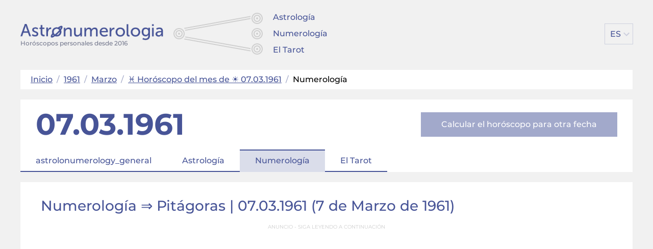

--- FILE ---
content_type: text/html; charset=UTF-8
request_url: https://astronumerologia.net/1961/3/7/numerology
body_size: 13274
content:
<!DOCTYPE html>
<html lang="es_ES">
<head>
	
<meta charset="UTF-8">
<meta name="viewport" content="width=device-width, initial-scale=1">
<meta name="csrf-param" content="_csrf">
<meta name="csrf-token" content="apMsZ_r4aLkgR8CTN3zMXTZtsgFTstZX82bdDn3L_dgM9GoUmL9d8ngz9dpCCLgkWgTnez7i4wjCMJp3PpKJug==">
<title>Nacido (cumpleaños) 07.03.1961 | 7 de Marzo de 1961. Numerología. Cuadrado de Pitágoras. Calcular horóscopo por fecha de nacimiento. Online. Gratis. – astronumerologia.net</title>
<meta name="description" content="Horóscopo: astrología, carta natal, numerología. Calcular horóscopo por fecha de nacimiento. En línea. Gratis.">
<meta name="keywords" content="Astrología, numerología, tarología, horóscopo, compatibilidad, numerología del número de coche, numerología del número de teléfono, calcular la compatibilidad, calculadora de astrología, calculadora de numerología, calculadora de tarot, numeroscopio, análisis del nombre, numeroscopio completo, formación en numerología, encontrar tu futuro, qué esperar en 2025">


<meta property="og:url" content="https://astronumerologia.net/1961/3/7/numerology"/>
<meta property="og:title" content="Nacido (cumpleaños) 07.03.1961 | 7 de Marzo de 1961. Numerología. Cuadrado de Pitágoras. Calcular horóscopo por fecha de nacimiento. Online. Gratis."/>
<meta property="og:description" content="Horóscopo: astrología, carta natal, numerología. Calcular horóscopo por fecha de nacimiento. En línea. Gratis."/>
<meta property="og:type" content="website"/>

<meta name="twitter:title" content="Nacido (cumpleaños) 07.03.1961 | 7 de Marzo de 1961. Numerología. Cuadrado de Pitágoras. Calcular horóscopo por fecha de nacimiento. Online. Gratis.">
<meta name="twitter:description" content="Horóscopo: astrología, carta natal, numerología. Calcular horóscopo por fecha de nacimiento. En línea. Gratis."/>


	<link rel="alternate" href="https://astronumerology.me/1961/3/7/numerology" hreflang="ru" />
	<link rel="alternate" href="https://astronumerology.net/1961/3/7/numerology" hreflang="en" />
	<link rel="alternate" href="https://astronumerologie.de/1961/3/7/numerology" hreflang="de" />
	<link rel="alternate" href="https://astronumerologie.com/1961/3/7/numerology" hreflang="fr" />


	<link href="https://cdn.astronumerology.net/assets/src/styles.min.css?v=409" rel="stylesheet">
	<link href="https://cdn.astronumerology.net/assets/src/icons.min.css?v=409" rel="stylesheet">


<!--<link href="https://fonts.googleapis.com/css2?family=Montserrat:ital,wght@0,400;0,500;0,700;0,900;1,400;1,500&display=swap" rel="stylesheet">-->

<!--<link rel="preload" href="https://fonts.gstatic.com/s/exo2/v7/7cHmv4okm5zmbtYsK-4W4nIppT4.woff2" as="font" type="font/woff2" crossorigin>-->
<!--<link rel="preload" href="https://fonts.gstatic.com/s/exo2/v7/7cHmv4okm5zmbtYoK-4W4nIp.woff2" as="font" type="font/woff2" crossorigin>-->
<!--<link rel="preload" href="https://fonts.gstatic.com/s/exo2/v7/7cHrv4okm5zmbt7bCPs7wH8Dnzcj.woff2" as="font" type="font/woff2" crossorigin>-->
<!--<link rel="preload" href="https://fonts.gstatic.com/s/exo2/v7/7cHrv4okm5zmbt6TDvs_wH8DnzcjTrA.woff2" as="font" type="font/woff2" crossorigin>-->
<!--<link rel="preload" href="https://fonts.gstatic.com/s/exo2/v7/7cHrv4okm5zmbt6TDvs7wH8Dnzcj.woff2" as="font" type="font/woff2" crossorigin>-->

<meta name="google-site-verification" content="gLPG_ovRrEWkTSQO_7z4npmpWf3LTYF5rw4XqXZ3MBg" />
<link rel="shortcut icon" href="/favicon.ico" type="image/x-icon">

	<!-- Google Tag Manager -->
	<script>(function(w,d,s,l,i){w[l]=w[l]||[];w[l].push({'gtm.start':
				new Date().getTime(),event:'gtm.js'});var f=d.getElementsByTagName(s)[0],
			j=d.createElement(s),dl=l!='dataLayer'?'&l='+l:'';j.async=true;j.src=
			'https://www.googletagmanager.com/gtm.js?id='+i+dl;f.parentNode.insertBefore(j,f);
		})(window,document,'script','dataLayer','GTM-T8NSRVW');</script>
	<!-- End Google Tag Manager -->

	<style>
		.x-promo-astro-link {
			text-decoration: none;
		}

		.x-promo-astro {
			text-align: center;
			border: 3px dashed #2B70F8;
			background-color: #ffff3f;
			padding: 10px 20px 10px 20px;
		}

		.x-promo-astro__header p {
			font-weight: bold;
			font-size: 22px;
		}

		.x-promo-astro__price p {
			font-size: 24px;
		}

		.x-promo-astro__price .old-price {
			text-decoration: line-through
		}

		.x-promo-astro__price .new-price {
			font-weight: bold;
			font-size: 28px;
			color: #007f5f;
		}

		.x-promo-astro__cta p {
			box-shadow: 0 4px 15px 0 rgba(129, 150, 160, 0.45);
			display: inline-block;
			padding: 20px;
			border-radius: 5px;
			border-color: #0299ff;
			background-color: #ff595e;
			background-position: 1.35em .94em;
			background-size: 1em;
			background-repeat: no-repeat;
			color: #fff;
			font-size: 18px;
		}
	</style>
</head>
<body itemscope itemtype="https://schema.org/WebPage" class="">
	<div class="container">
		<header class="header">
	<div class="header-logo">
		<a href="/" class="logo-link">
			<span class="logo" style=""></span>
			<span class="logo-since">Horóscopos personales desde 2016</span>
		</a>
	</div>

			<nav class="header-nav" itemscope itemtype="http://schema.org/WebPageElement">
			<div class="header-nav-item" itemprop="SiteNavigationElement">
				<a class="header-nav-item-link" href="https://astronumerologia.net/astrology">Astrología</a>
			</div>
			<div class="header-nav-item" itemprop="SiteNavigationElement">
				<a class="header-nav-item-link" href="https://astronumerologia.net/numerology">Numerología</a>
			</div>
			<div class="header-nav-item" itemprop="SiteNavigationElement">
				<a class="header-nav-item-link" href="https://astronumerologia.net/tarology">El Tarot</a>
			</div>
		</nav>
	
	<div class="header-buttons">
		
					<div class="header-lang" data-open="0">
				<div class="header-lang-list" itemscope itemtype="http://schema.org/InteractAction">
											<a class="header-lang-item" href="https://astronumerology.me/1961/3/7/numerology"
						   itemprop="language" title="Astronumerology.me"
						>RU</a>
											<a class="header-lang-item" href="https://astronumerology.net/1961/3/7/numerology"
						   itemprop="language" title="Astronumerology.net"
						>EN</a>
											<a class="header-lang-item" href="https://astronumerologia.net/1961/3/7/numerology"
						   itemprop="language" title="Astronumerologia.net"
						>ES</a>
											<a class="header-lang-item" href="https://astronumerologie.de/1961/3/7/numerology"
						   itemprop="language" title="Astronumerologie.de"
						>DE</a>
											<a class="header-lang-item" href="https://astronumerologie.com/1961/3/7/numerology"
						   itemprop="language" title="Astronumerologie.com"
						>FR</a>
									</div>

				<div class="header-lang-view button">ES</div>
			</div>
			</div>

		    <div class="hamburger-menu-block clear" data-open="0">
	        <div class="hamburger-menu-btn"></div>
	        <div class="hamburger-menu">
		        <div class="hamburger-menu-section">
			        <div class="hamburger-item"><a href="/astrology" class="hamburger-link">Astrología</a></div>
		            <div class="hamburger-item"><a href="/numerology" class="hamburger-link">Numerología</a></div>
		            <div class="hamburger-item"><a href="/tarology" class="hamburger-link">El Tarot</a></div>
			        <!--<div class="hamburger-item"><a href="/" class="hamburger-link"><!--</a></div>-->
			        <!--<div class="hamburger-item"><a href="" class="hamburger-link hide"><!--</a></div>-->

			        
			        		        </div>

		        
		        		            <div class="hamburger-menu-section">
				        <div class="hamburger-menu-list" data-open="0">
					        <div class="hamburger-menu-list-view">ES</div>

					        <div class="hamburger-menu-list-content" itemscope itemtype="http://schema.org/InteractAction">
						        								        <div class="hamburger-item">
									        <a class="hamburger-link" href="https://astronumerology.me/1961/3/7/numerology" itemprop="language" title="Astronumerology.me">
										        RU									        </a>
								        </div>
							        								        <div class="hamburger-item">
									        <a class="hamburger-link" href="https://astronumerology.net/1961/3/7/numerology" itemprop="language" title="Astronumerology.net">
										        EN									        </a>
								        </div>
							        								        <div class="hamburger-item">
									        <a class="hamburger-link" href="https://astronumerologia.net/1961/3/7/numerology" itemprop="language" title="Astronumerologia.net">
										        ES									        </a>
								        </div>
							        								        <div class="hamburger-item">
									        <a class="hamburger-link" href="https://astronumerologie.de/1961/3/7/numerology" itemprop="language" title="Astronumerologie.de">
										        DE									        </a>
								        </div>
							        								        <div class="hamburger-item">
									        <a class="hamburger-link" href="https://astronumerologie.com/1961/3/7/numerology" itemprop="language" title="Astronumerologie.com">
										        FR									        </a>
								        </div>
							        					        </div>
				        </div>
		            </div>
		        
		        	        </div>
	    </div>
	
	

</header>



				 <div class="breadcrumbs" itemscope itemtype="https://schema.org/BreadcrumbList"><span itemprop="itemListElement" itemscope itemtype="https://schema.org/ListItem"><a itemprop="item" href="https://astronumerologia.net/" class="breadcrumbs-link"><span itemprop="name">Inicio</span></a><meta itemprop="position" content="1" /></span> &nbsp;/&nbsp; <span itemprop="itemListElement" itemscope itemtype="https://schema.org/ListItem"><a itemprop="item" href="https://astronumerologia.net/1961" class="breadcrumbs-link"><span itemprop="name">1961</span></a><meta itemprop="position" content="2" /></span> &nbsp;/&nbsp; <span itemprop="itemListElement" itemscope itemtype="https://schema.org/ListItem"><a itemprop="item" href="https://astronumerologia.net/1961/3" class="breadcrumbs-link"><span itemprop="name">Marzo</span></a><meta itemprop="position" content="3" /></span> &nbsp;/&nbsp; <span itemprop="itemListElement" itemscope itemtype="https://schema.org/ListItem"><a itemprop="item" href="https://astronumerologia.net/1961/3/7" class="breadcrumbs-link"><span itemprop="name">♓ Horóscopo del mes de ☀️ 07.03.1961</span></a><meta itemprop="position" content="4" /></span> &nbsp;/&nbsp; <span itemprop="itemListElement" itemscope itemtype="https://schema.org/ListItem"><span itemprop="name" class="breadcrumbs-current">Numerología</span><meta itemprop="position" content="5" /></span></div><main><div class="date-info"><div class="date-info-user"><div class="date-birth-block" itemscope itemprop="Person" itemtype="https://schema.org/Person"><time datetime="1961-03-07" itemscope itemprop="birthDate" itemtype="https://schema.org/Person">07.03.1961</time></div></div><div class="date-info-recalculate"><a href="#calculator" class="date-info-recalculate-btn">Calcular el horóscopo para otra fecha</a></div><div class="date-info-categories"><div class="date-info-categories-item-block"><a href="/1961/3/7/" class="date-info-categories-item ">astrolonumerology_general</a></div><div class="date-info-categories-item-block"><a href="/1961/3/7/astrology" class="date-info-categories-item ">Astrología</a></div><div class="date-info-categories-item-block"><a href="/1961/3/7/numerology" class="date-info-categories-item current">Numerología</a></div><div class="date-info-categories-item-block"><a href="/1961/3/7/tarology" class="date-info-categories-item ">El Tarot</a></div></div></div><div class="content-block"><div class="content-block-in"><div class="pythagoras-square-block clear" itemscope itemtype="https://schema.org/Article"><h1 class="content-block-title" itemprop="name">Numerología ⇒ Pitágoras | 07.03.1961 (7 de Marzo de 1961)</h1><p style="text-align: center;font-size: 10px; color: #ccc;text-transform: uppercase;"> ANUNCIO - SIGA LEYENDO A CONTINUACIÓN</p><ins class="adsbygoogle" data-ad-client="ca-pub-4879093214696929" data-ad-slot="5194606303" data-ad-format="auto"></ins><script> (adsbygoogle = window.adsbygoogle || []).push({}); </script><br><div class="pythagoras-description-block"><div class="pythagoras-square-block-in clear" itemscope itemtype="http://schema.org/WebPageElement"><div class="pythagoras-square-title" itemprop="about">Cuadrado de Pitágoras</div><div class="pythagoras-categories-square"><div class="pythagoras-categories-square-in-top-block clear"><div class="left-block"><div class="pythagoras-category-block"><div class="pythagoras-category-value">111</div><div class="pythagoras-category-title">La fuerza de carácter</div></div><div class="pythagoras-category-block"><div class="pythagoras-category-value">4</div><div class="pythagoras-category-title" style="padding: 0 2px">Salud</div></div><div class="pythagoras-category-block"><div class="pythagoras-category-value">77</div><div class="pythagoras-category-title" style="padding: 0 2px">La fortuna</div></div><div class="pythagoras-category-block"><div class="pythagoras-category-value">2</div><div class="pythagoras-category-title" style="padding: 0 6px">Energía de persona</div></div><div class="pythagoras-category-block"><div class="pythagoras-category-value">–</div><div class="pythagoras-category-title">Intuición y lógica</div></div><div class="pythagoras-category-block"><div class="pythagoras-category-value">–</div><div class="pythagoras-category-title">Grado de responsabilidad</div></div><div class="pythagoras-category-block"><div class="pythagoras-category-value">33</div><div class="pythagoras-category-title">El potencial cognitivo</div></div><div class="pythagoras-category-block"><div class="pythagoras-category-value">6</div><div class="pythagoras-category-title">Capacidad de trabajo</div></div><div class="pythagoras-category-block"><div class="pythagoras-category-value">99</div><div class="pythagoras-category-title" style="padding: 0 7px">Inteligencia y memoria</div></div></div><div class="right-block"><div class="pythagoras-category-block"><div class="pythagoras-category-value">6</div><div class="pythagoras-category-title" style="padding: 0 6px">Ambición</div></div><div class="pythagoras-category-block"><div class="pythagoras-category-value">1</div><div class="pythagoras-category-title" style="padding: 0 3px">La lealtad familiar</div></div><div class="pythagoras-category-block"><div class="pythagoras-category-value">5</div><div class="pythagoras-category-title" style="padding: 0 8px">Estabilidad</div></div></div></div><div class="pythagoras-categories-square-in-bottom-block"><div class="left-block"><div class="pythagoras-category-block"><div class="pythagoras-category-value">6</div><div class="pythagoras-category-title" style="padding: 0 3px">Autoestima</div></div><div class="pythagoras-category-block"><div class="pythagoras-category-value">2</div><div class="pythagoras-category-title" style="padding: 0 8px">Capacidad de trabajo</div></div><div class="pythagoras-category-block"><div class="pythagoras-category-value">4</div><div class="pythagoras-category-title">Talento</div></div></div><div class="right-block"><div class="pythagoras-category-block"><div class="pythagoras-category-value">5/4</div><div class="pythagoras-category-title" style=" padding: 0 8px">Espiritualidad/Temperamento</div></div></div></div></div></div><div class="pythagoras-description"><div class="sub-header">Significado de las celulas de cuadrado de Pitágoras</div><div class="text"><p>Cada dígito en las células de cuadrado de Pitágoras - es una medida cuantitativa de cualidades innatas. Se podría decir de otra manera: una evaluación del impacto de los rasgos de la personalidad al destino de un individuo en una escala de 1 a 9. </p><p>¿Qué permite calcular cuadrado de Pitágoras en la práctica? Por supuesto, las respuestas a las preguntas, que inevitablemente surgen en el proceso del desarollo de las relaciones con una persona concreta. ¿Qué es lo que quiere? ¿De qué más es capaz? ¿Qué podría hacer? ¿Y qué la reacción se debe esperar de él en diferentes situaciones? </p><p>Conociendo las respuestas de antemano se puede evitar cualquieras complicaciones en las relaciones. En particular - surge la posibilidad de no esperar y no requerir lo que es obviamente imposible.</p></div></div></div></div><p style="text-align: center;font-size: 10px; color: #ccc;text-transform: uppercase;"> ANUNCIO - SIGA LEYENDO A CONTINUACIÓN</p><ins class="adsbygoogle" data-ad-client="ca-pub-4879093214696929" data-ad-slot="5194606303" data-ad-format="auto"></ins><script> (adsbygoogle = window.adsbygoogle || []).push({}); </script><br></div></div><div class="content-block"><div class="content-block-in"><h2 class="content-block-title">Significado de las líneas de cuadrado de Pitágoras</h2><p style="text-align: center;font-size: 10px; color: #ccc;text-transform: uppercase;"> ANUNCIO - SIGA LEYENDO A CONTINUACIÓN</p><ins class="adsbygoogle" data-ad-client="ca-pub-4879093214696929" data-ad-slot="5194606303" data-ad-format="auto"></ins><script> (adsbygoogle = window.adsbygoogle || []).push({}); </script><br><div class="pythagoras-categories-cells-block"><table><tr><td class="pythagoras-categories-value-col"><div class="value" itemprop="about"> 111 </div><div class="title"> La fuerza de carácter </div></td><td class="pythagoras-categories-description-col"><div class="title">La fuerza de carácter</div><div class="description text">El poseedor del carácter número “111” – es una persona dominante y madura. Puede tomar cualquier decisión, pero solo que la considere correcta de manera independiente. De otro modo cualquier presión va a producir el efecto contrario – la fuerza de resistencia será apropiada.
Una persona así, que a primera vista tiene el carácter blando y tierno, posee un alma de acero, que es la base de su personalidad. Así que, «doblarle» o “romperle” es casi imposible.
Pero siempre se puede contar con él y confiar en él: tomando la decisión nunca va a cambiarla, y eso significa que no rechazará sus promesas, aunque no las pronunciaba, sino solo dió de conocer que había tomado la decisión.</div></td></tr><tr><td class="pythagoras-categories-value-col"><div class="value" itemprop="about"> 2 </div><div class="title"> Energía de persona </div></td><td class="pythagoras-categories-description-col"><div class="title">Energía de persona</div><div class="description text">Es el indicador de estado, cuando sus propias “reservas de energía” no son suficientes para satisfacer las necesidades. No es cien por ciento "vampiro", pero, como el poseedor del "índice" de energía "2 no" es una persona que está en necesidad de "donantes", y así - tan vano, siempre demasiado excitado.
El poseedor de "2" es capaz de realizar los actos que llevan a los resultados objetivamente positivos. Sin embargo, para él es - "inversión", que debe volver "con porciento". En la forma de aprobación, reconocimiento público de los méritos. O no va a elevar un dedo.
Y muy a menudo este tipo de enfoque es un gran error. Ya que para la mejora de esta cualidad es importante aprender a no gastar la energía disponible en vano. El deseo de ganar el elogio - es precisamente "mucho ruido y pocas nueces, como dicen las videntes.</div></td></tr><tr><td class="pythagoras-categories-value-col"><div class="value" itemprop="about"> 33 </div><div class="title"> El potencial cognitivo </div></td><td class="pythagoras-categories-description-col"><div class="title">El potencial cognitivo</div><div class="description text">Dos "3" en la plaza de Pitágoras es un indicador de la presencia de un interés explícito en las disciplinas técnicas. Explícito, pero no insoportable. Esto significa que una persona puede encontrar un empleo en una variedad de áreas, pero recibirá el condimento indudable de "trabajar con las manos."
No cavar la zanja, por supuesto, pero para hacer algo que requiere de ciertas habilidades técnicas y conocimientos en el campo de las ciencias exactas. Reparación de automóviles, por ejemplo. Al mismo tiempo, el dueño de este índice puede tratar de combinar un interés en la tecnología con el "ansia de belleza." Hay un montón de actividades que puede hacer. Por ejemplo, el diseño industrial requiere algún conocimiento especial, pero deja espacio para la creatividad. </div></td></tr><tr><td class="pythagoras-categories-value-col"><div class="value" itemprop="about"> 4 </div><div class="title"> Salud </div></td><td class="pythagoras-categories-description-col"><div class="title">Salud</div><div class="description text">El indicador significa que una persona no puede estar tranquila. Pero confiar mucho en su estado físico eligiendo el estilo de vida, no vale la pena. Si somos capaces de desarrollarlos - magnífico, pero si esto no es absolutamente necesario, no es necesario estirar .
Así que la mejor manera - aceptar el estatus y centrarse en él. Hay muchas maneras de realizarse, tras el uso de los cuales el factor de la salud se toma en cuenta sólo como un factor secundario. Al final, en el patio - siglo XXI, y nadie te obliga a arrastrar los camiones cargados con carbón. Sin embargo, cuidarse de sí mismos - es necesario. De lo contrario, puede ocurrirse que las reservas corporales no serán suficientes para "lo más importante". Va a ser muy decepcionante. </div></td></tr><tr><td class="pythagoras-categories-value-col"><div class="value" itemprop="about"> – </div><div class="title"> Intuición y lógica </div></td><td class="pythagoras-categories-description-col"><div class="title">Intuición y lógica</div><div class="description text">Tales personas son a menudo llamados soñadores, que suena bastante inofensivo. De hecho, en los sueños no hay nada malo. Aún que el autor de este texto conocía personalmente a un arquitecto fracasado que de repente decidió estudiar astrofísica, sin saber absolutamente nada al respecto de esta asignatura. Durante cinco años, garabateó una montaña de papeles (con la mano) hasta que le llegó a manos un folleto, donde fue refutada su teoría en veinte páginas. Bueno, son su cinco años. Fueron. Aún que mejor podría casarse...
Los propietarios de este indicador no deben involucrarse en las ciencias exactas. Más bien, se debe dar preferencia a las ciencias humanitarias, donde todo el mundo es libre de expresarse de manera libre, sin el riesgo de hacer daño a los demás.
Pero la relación con una persona que es incapaz de ver la conexión entre causas y efectos, es siempre bastante problemática. La única esperanza es que la falta de lógica con el paso del tiempo va sustituirse con la experiencia de vida.</div></td></tr><tr><td class="pythagoras-categories-value-col"><div class="value" itemprop="about"> 6 </div><div class="title"> Capacidad de trabajo </div></td><td class="pythagoras-categories-description-col"><div class="title">Capacidad de trabajo</div><div class="description text">El indicador de una tendencia no muy pronunciada al trabajo físico. Lo ideal - un "cuello blanco", además de hobbies. Es decir - el dinero para esta persona mejor ganar sin necesidad de levantarse de la mesa. La elección concreta debe depender de la magnitud de la importancia de resultados prácticos del ejercicio del poseedor de este índice . Si los "frutos del trabajo" no se tienen en cuenta, se puede elegir el deporte que mejor se adapte a su condición física.
En el caso de que una persona no quiere gastar energía muscular en vano, debe recurrir a formas más prácticas de actividades de ocio - jardinería, una de las artes aplicadas.
Con esta distribución de las inclinaciones y capacidades todo saldrá bien. Y lo más importante, la persona no crea las dificultades a los demás, asociadas con la incapacidad de "adivinar" de su deseo - que tiene para todo su "tiempo y lugar".</div></td></tr><tr><td class="pythagoras-categories-value-col"><div class="value" itemprop="about"> 77 </div><div class="title"> La fortuna </div></td><td class="pythagoras-categories-description-col"><div class="title">La fortuna</div><div class="description text">Una persona con una medida de este tipo puede hacer algunas apuestas de una vez, y luego simplemente esperar. Ganancias - garantizado. Por otra parte, estará claro "en qué caballo” se debe poner más – es decir, se determinará la dirección de movimiento.
En principio, la opción "mejor posible" se ajusta bastante estricta, solo es necesario encontrarlo, y todo el camino será "sembrado de rosas y lirios."
Pero la "demanda" es igualmente estricta. Si algunos de los factores subjetivos, por ejemplo, la pereza o descuido obstaculizan molestan al "plan de la naturaleza", a la persona le espera la frustración más grave, literalmente - catástrofe de vida. En cualquier otro campo le presiguirá mala suerte, que causará descontento de su vida y hasta la aversión a ella.
Por eso, hay que tratar a la fortuna así con mucha precaución. En ningún caso, no debe tratar de "reprogramarla" a favor de las necesidades pequeñas y deseos momentáneos. La suerte no lo perdona.</div></td></tr><tr><td class="pythagoras-categories-value-col"><div class="value" itemprop="about"> – </div><div class="title"> Grado de responsabilidad </div></td><td class="pythagoras-categories-description-col"><div class="title">Grado de responsabilidad</div><div class="description text">Indicador de falta de un sentido del deber. Con todas consecuencias. Sin embargo, la presencia de esta calidad permite construir cualquier relación, todas relaciones exteriores. Nadie quiere mantener las relaciones con las personas que no saben dar la atención por la atención, preocuparse por otra gente. Por lo tanto, tal persona puede permanecer en su "vacío", pero al mismo tiempo será totalmente dependiente de otros. Necesidades personales existen, y si la persona no puede "pagar las cuentas", resulta que todo toma "a crédito", el que no puede ser ilimitado.
La excepción es cuando la fuerza y la independencia de carácter proporcionan un estado de autosuficiencia. Pero más a menudo sucede que una persona no evalúa adecuadamente sus capacidades en este sentido. La capacidad de vivir como un ermitaño - no se le da a todo el mundo.</div></td></tr><tr><td class="pythagoras-categories-value-col"><div class="value" itemprop="about"> 99 </div><div class="title"> Inteligencia y memoria </div></td><td class="pythagoras-categories-description-col"><div class="title">Inteligencia y memoria</div><div class="description text">Recuerde el razonamiento de Sherlock Holmes sobre el "ático desordenado?"
Este método de selección de los conocimientos adecuados puede hacer a una persona - un "lumbrera" de la ciencia, y a otra con el mismo índice - "erudita", "especialista" para resolver un crucigrama.
Otro rasgo característico de los titulares del índice "99", a condición del exceso de emotividad – es "rencor". Recuerdan todo y para siempre. Aún más, la capacidad de pensamiento analítico les permite "cargar" el recuerdo desagradable de una masa de varias deducciones, lo que hace este recuerdo aún más pesado, más significativa.
Pero todo eso es extremo. Básicamente las mismas personas con el indicador "99" – son inteligentes, que son muy agradables en la comunicación.</div></td></tr></table></div></div></div><div class="content-block"><div class="content-block-in"><div class="pythagoras-square-description-block"><h2 class="content-block-title">Significado de las celulas de cuadrado de Pitágoras</h2><p style="text-align: center;font-size: 10px; color: #ccc;text-transform: uppercase;"> ANUNCIO - SIGA LEYENDO A CONTINUACIÓN</p><ins class="adsbygoogle" data-ad-client="ca-pub-4879093214696929" data-ad-slot="5194606303" data-ad-format="auto"></ins><script> (adsbygoogle = window.adsbygoogle || []).push({}); </script><br><div class="pythagoras-categories-cells-block"><table><tr><td class="pythagoras-categories-value-col"><div class="value" itemprop="about"> 6 </div><div class="title"> Ambición </div></td><td class="pythagoras-categories-description-col"><div class="title"> Ambición </div><div class="description text"> El indicador de "sobrecarga de ambición." Persona está segura de que puede hacer todo, se ha fijado varios objetivos difíciles, a veces aparentemente inalcanzables, y trata de moverse en todas direcciones a la vez. El resultado es generalmente equivalente al resultado de la inactividad completa - es cero. Como consecuencia, más pronto o más tarde, un hombre, se ve obligado a guiarse en sus acciones por las instrucciones desde el exterior. Y su "índice" se está acercando a los indicadores "no hay dígitos" o "un solo dígito". </div></td></tr><tr><td class="pythagoras-categories-value-col"><div class="value" itemprop="about"> 1 </div><div class="title"> La lealtad familiar </div></td><td class="pythagoras-categories-description-col"><div class="title"> La lealtad familiar </div><div class="description text"> El indicador de una incertidumbre. La persona siente la necesidad de crear una familia, pero consciente o inconscientemente aleja el momento. Por un lado, parece, que todos viven así - corriendo a casa del trabajo, crían niños. Pero como hay tantos problemas, hay tantas limitaciones. La vida familiar es monótona y aburrida. Ahora ere jefe de tu propia vida, dispones libremente de tu tiempo, dinero, haces una carrera.
Las personas de este tipo generalmente no toman decisiones independientes, y están esperando la ayuda de una mano amiga. En este caso, se casan sin alguna resistencia, hasta que honestamente tratan de vivir una vida familiar. Pero cuando surgen dificultades como resultado de las esperanzas incumplidas, fácilmente rompen las relaciones. </div></td></tr><tr><td class="pythagoras-categories-value-col"><div class="value" itemprop="about"> 5 </div><div class="title"> Estabilidad </div></td><td class="pythagoras-categories-description-col"><div class="title"> Estabilidad </div><div class="description text"> "Monumento". "Banco suizo". "Kalashnikov". Es absoluta fiabilidad y constancia. Estable es todo, desde las actitudes y hábitos, hasta los gustos y preferencias dominantes. En el futuro, él es un cónyuge perfecto, pero el socio debe estar preparado para el "aburrimiento", como consecuencia de la falta de ganas de vacilar en sus inclinaciones, incluso en pequeñas cosas. Ellos – son una parte de la estructura total del carácter y de este modo – son inviolables. </div></td></tr><tr><td class="pythagoras-categories-value-col"><div class="value" itemprop="about"> 6 </div><div class="title"> Autoestima </div></td><td class="pythagoras-categories-description-col"><div class="title"> Autoestima </div><div class="description text"> “Sobrecarga" de autoestima. Excesivamente alta autoestima –la causa de la selección de objetivos no apropiados al potencial. Como resultado - "desvíos" de diversos tipos.
Es decir, pasa la sustitución de la actividad real por una falsa. La persona pierde la orientación y hace una gran cantidad de esfuerzos para preservar el estado, ya sin pensar mucho si el número real está lejos del alcance de las aspiraciones verdaderas. Pero no importa – la autoestima se ha sustituido por el puro narcisismo. </div></td></tr><tr><td class="pythagoras-categories-value-col"><div class="value" itemprop="about"> 2 </div><div class="title"> Capacidad de trabajo </div></td><td class="pythagoras-categories-description-col"><div class="title"> Capacidad de trabajo </div><div class="description text"> Puede trabajar duro sólo en caso de urgencia, de "extrema" necesidad. Pero incluso entonces, prefiere elegir algo fácil, aunque sea con salarios bajos. En una familia, donde para proporcionar el nivel requerido de bienestar necesitan dos salarios, esa persona va a ser el "punto débil”, un "lastre", que en determinadas circunstancias puede ser abandonado.
Dicha persona obviamente no insistirá en "aportar su contribución" si la situación es tal que los frutos de su trabajo no influyen mucho en el bienestar de la familia. </div></td></tr><tr><td class="pythagoras-categories-value-col"><div class="value" itemprop="about"> 4 </div><div class="title"> Talento </div></td><td class="pythagoras-categories-description-col"><div class="title"> Talento </div><div class="description text"> El índice de talento está bien marcado. Si es verdadera la expresión, que la gente talentosa - talentosa en cualquier cosa, entonces, el dueño de este indicador posee una amplia lista de posibilidades.
Y no hay nada que le sale mal, cualquiera afición que opte. Así que, la recompensa por su el talento - es la cuestión de la autoestima.
En su familia un hombre así es el líder indiscutible, las personas con las que vive van a admirarle, tratando de corresponder a su alto nivel.
Si el indicador se compone de los "cinco dígitos", es posible, que el entusiasmo excesivo por su don puede causar "el cambio los papeles" - la persona va a servir a su talento, y no al revés. Con el dueño del índice "cuatro dígitos" esto en generalidad no se ocurre, aunque su autoestima puede ser demasiado alta. </div></td></tr><tr><td class="pythagoras-categories-value-col"><div class="value" itemprop="about"> 5 </div><div class="title"> Espiritualidad </div></td><td class="pythagoras-categories-description-col"><div class="title"> Espiritualidad </div><div class="description text"> El índice de la espiritualidad muy alta, después de la cual sigue solo la "ilustración" y la harmonía interior completa. La persona es muy sensible, se preocupa por lo que la mayoría de la gente simplemente no se da cuenta. Así que su alma está abierta a todos, pero no todo el mundo es capaz de quedarse - un poco de sinceridad se notará de inmediato, y la actitud del poseedor de este índice se cambiará respecto a la situación.
El éxito en relaciones con una persona así depende del nivel del temperamento de cada socio. Si la "media aritmética" de índices espirituales y de la actividad sexual coincide, las discrepancias mínimas no hacen mucha importancia. </div></td></tr><tr><td class="pythagoras-categories-value-col"><div class="value" itemprop="about"> 4 </div><div class="title"> Temperamento </div></td><td class="pythagoras-categories-description-col"><div class="title"> Temperamento </div><div class="description text"> Un temperamento envidiable. No hay necesidad de imitar a una gran pasión, ya que la proximidad física es una urgente necesidad. Pero realmente tienen envidia de este indicador cuando él es capaz de preservar el "espíritu" después de los treinta. Y si después de los cuarenta...
Las mujeres con este índice de la sensualidad fácilmente encuentran a las parejas mucho más jóvenes que ellas mismas, y sorprender con su combinación de espontaneidad juvenil y experiencia madura.
Y los así hombres son "Playboys" o se casan con "las chicas" que caen por ellos, conquistadas con su poder y habilidad. Por cuanto tiempo – es otra pregunta. </div></td></tr></table></div></div></div></div><div class="content-block"><div class="content-block-in"><div class="content-astrology-calculator-block" id="calculator" itemscope itemtype="http://schema.org/WebPageElement"><h2 class="content-block-title" itemprop="about">Calculadoras de Astrología / Numerología / Tarot</h2><form method="POST" class="calculator-form"><div class="name-block"><div class="an-label"><label for="name">Nombre</label></div><input class="an-input" type="text" id="name" name="name" value=""></div><div class="surname-block"><div class="an-label"><label for="surname">Apellidos</label></div><input class="an-input" type="text" id="surname" name="surname" value=""></div><div class="family-name-block"><div class="an-label"><label for="patronymic">&nbsp;</label></div><input class="an-input" type="text" id="patronymic" name="patronymic" value=""></div><div class="date-block"><div class="date-block-title an-label"> Fecha de nacimiento <sup>(*)</sup></div><div class="day-select"><select class="select-day an-input"><option>1</option><option>2</option><option>3</option><option>4</option><option>5</option><option>6</option><option selected>7</option><option>8</option><option>9</option><option>10</option><option>11</option><option>12</option><option>13</option><option>14</option><option>15</option><option>16</option><option>17</option><option>18</option><option>19</option><option>20</option><option>21</option><option>22</option><option>23</option><option>24</option><option>25</option><option>26</option><option>27</option><option>28</option><option>29</option><option>30</option><option>31</option></select></div><div class="month-select"><select class="select-month an-input"><option value='1'>Enero</option><option value='2'>Febrero</option><option value='3'selected>Marzo</option><option value='4'>Abril</option><option value='5'>Mayo</option><option value='6'>Junio</option><option value='7'>Julio</option><option value='8'>Agosto</option><option value='9'>Septiembre</option><option value='10'>Octubre</option><option value='11'>Noviembre</option><option value='12'>Diciembre</option></select></div><div class="year-select"><select class="select-year an-input"><option>2027</option><option>2026</option><option selected>2025</option><option>2024</option><option>2023</option><option>2022</option><option>2021</option><option>2020</option><option>2019</option><option>2018</option><option>2017</option><option>2016</option><option>2015</option><option>2014</option><option>2013</option><option>2012</option><option>2011</option><option>2010</option><option>2009</option><option>2008</option><option>2007</option><option>2006</option><option>2005</option><option>2004</option><option>2003</option><option>2002</option><option>2001</option><option>2000</option><option>1999</option><option>1998</option><option>1997</option><option>1996</option><option>1995</option><option>1994</option><option>1993</option><option>1992</option><option>1991</option><option>1990</option><option>1989</option><option>1988</option><option>1987</option><option>1986</option><option>1985</option><option>1984</option><option>1983</option><option>1982</option><option>1981</option><option>1980</option><option>1979</option><option>1978</option><option>1977</option><option>1976</option><option>1975</option><option>1974</option><option>1973</option><option>1972</option><option>1971</option><option>1970</option><option>1969</option><option>1968</option><option>1967</option><option>1966</option><option>1965</option><option>1964</option><option>1963</option><option>1962</option><option>1961</option><option>1960</option><option>1959</option><option>1958</option><option>1957</option><option>1956</option><option>1955</option><option>1954</option><option>1953</option><option>1952</option><option>1951</option><option>1950</option><option>1949</option><option>1948</option><option>1947</option><option>1946</option><option>1945</option><option>1944</option><option>1943</option><option>1942</option><option>1941</option><option>1940</option><option>1939</option><option>1938</option><option>1937</option><option>1936</option><option>1935</option><option>1934</option><option>1933</option><option>1932</option><option>1931</option><option>1930</option><option>1929</option><option>1928</option><option>1927</option><option>1926</option><option>1925</option><option>1924</option><option>1923</option><option>1922</option><option>1921</option><option>1920</option><option>1919</option><option>1918</option><option>1917</option><option>1916</option><option>1915</option><option>1914</option><option>1913</option><option>1912</option><option>1911</option><option>1910</option><option>1909</option><option>1908</option></select></div></div><div class="country-block"><div class="an-label">País</div><input class="an-input" type="text" name="country" value=""></div><div class="city-block"><div class="an-label">Ciudad</div><input class="an-input" type="text" name="town" value=""></div><div class="sex-selection-block gender-block"><div class="an-label gender-block-label">Género</div><div><div class="gender-block-input-group"><input type="radio" id="man" value="1" name="male" class="man"	checked><label class="sex-selection-category man" for="man">Hombre</label></div><div class="gender-block-input-group"><input type="radio" id="woman" value="0" name="male" class="woman"><label class="sex-selection-category" for="woman">Mujer</label></div></div></div><div class="calculate-btn-block submit-block"><input class="an-button calculate-btn" type="submit" value="Calcular"></div></form></div></div></div><div class="content-block"><div class="content-block-in"><div class="subscription-block"><div class="subscription-title secondary-form-title">Te ha gustado? <span>Quieres obtener tu horóscopo personal? Suscríbete!</span></div><form method="POST" class="subscription-form secondary-form"><div class="subscription-form-group"><div class="an-label"><label for="subscription-name">Nombre</label></div><input type="text" id="subscription-name" name="subscription-name" class="an-input subscription-input"></div><div class="subscription-form-group"><div class="an-label"><label for="subscription-surname">Apellidos</label></div><input type="text" id="subscription-surname" name="subscription-surname" class="an-input subscription-input"></div><div class="subscription-form-group"><div class="an-label"><label for="subscription-email">Email</label></div><input type="email" id="subscription-email" name="subscription-email" class="an-input subscription-input"></div><div class="subscription-form-group"><input type="submit" class="an-button subscription-btn" value="Suscribirse"></div></form></div></div></div><div class="content-block"><div class="content-block-in"><div class="share-blocks"><div class="secondary-form-title">Te ha gustado? <span>Comparte con tus amigos!</span></div><div class="share-blocks-in secondary-form"><div class="page-share-block"><div class="page-share fb" data-type="1"></div><div class="page-share linkedin" data-type="7"></div><div class="page-share twitter" data-type="3"></div><div class="page-share pinterest" data-type="6"></div><div class="page-share whatsapp" data-type="9"></div></div></div></div></div></div><div class="content-block"><div class="content-block-in"><h2 class="content-block-title">Open horoscopes on other date</h2><div class="date-list"><a href="/1961/03/08" class="date-list-item">08.03.1961</a><a href="/1961/03/06" class="date-list-item">06.03.1961</a><a href="/1961/03/09" class="date-list-item">09.03.1961</a><a href="/1961/03/05" class="date-list-item">05.03.1961</a><a href="/1961/04/07" class="date-list-item">07.04.1961</a><a href="/1961/02/07" class="date-list-item">07.02.1961</a><a href="/1959/03/07" class="date-list-item">07.03.1959</a><a href="/1963/03/07" class="date-list-item">07.03.1963</a><a href="/1959/04/07" class="date-list-item">07.04.1959</a><a href="/1963/04/07" class="date-list-item">07.04.1963</a><a href="/1959/02/07" class="date-list-item">07.02.1959</a><a href="/1963/02/07" class="date-list-item">07.02.1963</a></div></div></div></main> 				<footer class="footer">
	<div class="footer-company">
		<a href="/">
			<span class="logo" style=""></span>
		</a>
		<div class="footer-copy" itemscope itemtype="http://schema.org/CreativeWork">
			&#169; AstroNumerology <span itemprop="copyrightYear">2025</span>.
			Todos los Derechos Reservados.			Cualquier uso de materiales sólo se permite con el permiso del Astronumerologia.net y la condición obligatoria es el uso del enlace activo a Astronumerologia.net		</div>
	</div>

    <div class="footer-menu" itemscope itemtype="http://www.schema.org/SiteNavigationElement">
        <div class="footer-column">
<!--                    <div class="footer-category-title">-->
<!--	                    --><?//= Yii::t("app/general", "project_name") ?><!--</div>-->
	        	            <div class="footer-category-item-block" itemprop="name">
	                <a class="footer-category-item" itemprop="url" href="/about">Quienes Somos</a>
	            </div>
	           <!--  <div class="footer-category-item-block"><a class="footer-category-item"
	                                                       href="/reviews">Testimonios</a></div> -->
	            <div class="footer-category-item-block">
	                <a class="footer-category-item" href="/feedback">Contacto</a>
	            </div>
	        
            <div class="footer-category-item-block">
                <a class="footer-category-item" href="/agreement">Acuerdo del usuario</a>
            </div>
            <div class="footer-category-item-block">
                <a class="footer-category-item" href="/privacy-policy">Política de privacidad</a>
            </div>
        </div>


	    	        <div class="footer-column footer-services-column">
	            <div class="footer-category-item-block" itemprop="name">
		            <a class="footer-category-item" itemprop="url" href="/moon-calendar">Calendario lunar</a>
	            </div>

	            	        </div>
	        <div class="footer-column footer-numeroscope-column">
	            <div class="footer-category-item-block" itemprop="name">
	                <a class="footer-category-item" itemprop="url" href="/astrology">Astrología</a>
	            </div>
	            <div class="footer-category-item-block" itemprop="name">
	                <a class="footer-category-item" itemprop="url" href="/numerology">Numerología</a>
	            </div>
	            <div class="footer-category-item-block" itemprop="name">
	                <a class="footer-category-item" itemprop="url" href="/tarology">El Tarot</a>
	            </div>

	            
	            	                <div class="footer-category-item-block" itemprop="name">
	                    <a class="footer-category-item" itemprop="url"
	                       href="/quizzes">quizzes</a>
	                </div>
	            	        </div>
	        </div>
</footer>
		
<div class="add-to-favourites">
	<div class="add-to-favourites-popup">
		<div class="add-to-favourites-arrow"></div>
		<div class="add-to-favourites-img" style="background-image: url(https://cdn.astronumerology.net/assets/images/ui/favourites/chrome.png)"></div>
		<div class="add-to-favourites-text">
			<span>¿Te gusta este sitio?</span>

			<br>
			<span>
				<strong>Añadir a favoritos</strong> para no perder el acceso a la astronumerología gratuita							</span>
		</div>
	</div>

	<div class="add-to-favourites-layout"></div>
</div>	</div>

		<script src="https://ajax.googleapis.com/ajax/libs/jquery/1.12.4/jquery.min.js" defer></script>
	<script src="https://cdn.astronumerology.net/assets/src/scripts.min.js?v=409" defer></script>
		<!-- SendPulse push notifications BEGIN -->
	<script charset="UTF-8" src="https://web.webpushs.com/js/push/784b849950da95ff26d0a0a975890614_1.js" async></script>
	<!-- SendPulse push notifications END -->


<!-- Facebook Pixel Code 1 BEGIN -->
<script>
	!function(f,b,e,v,n,t,s)
	{if(f.fbq)return;n=f.fbq=function(){n.callMethod?
		n.callMethod.apply(n,arguments):n.queue.push(arguments)};
		if(!f._fbq)f._fbq=n;n.push=n;n.loaded=!0;n.version='2.0';
		n.queue=[];t=b.createElement(e);t.async=!0;
		t.src=v;s=b.getElementsByTagName(e)[0];
		s.parentNode.insertBefore(t,s)}(window, document,'script',
		'https://connect.facebook.net/en_US/fbevents.js');
	fbq('init', '425471748243288');
	fbq('track', 'PageView');
</script>
<noscript><img height="1" width="1" style="display:none"
               src="https://www.facebook.com/tr?id=425471748243288&ev=PageView&noscript=1"
	/></noscript>
<!-- End Facebook Pixel Code 1 END -->

<!-- Facebook Pixel Code 2 BEGIN-->
<script>
	!function(f,b,e,v,n,t,s)
	{if(f.fbq)return;n=f.fbq=function(){n.callMethod?
		n.callMethod.apply(n,arguments):n.queue.push(arguments)};
		if(!f._fbq)f._fbq=n;n.push=n;n.loaded=!0;n.version='2.0';
		n.queue=[];t=b.createElement(e);t.async=!0;
		t.src=v;s=b.getElementsByTagName(e)[0];
		s.parentNode.insertBefore(t,s)}(window,document,'script',
		'https://connect.facebook.net/en_US/fbevents.js');
	fbq('init', '2061741650804112');
	fbq('track', 'PageView');
</script>
<noscript>
	<img height="1" width="1"
	     src="https://www.facebook.com/tr?id=2061741650804112&ev=PageView&noscript=1"/>
</noscript>
<!-- End Facebook Pixel Code 2 END -->

	<!-- Google Tag Manager (noscript) -->
	<noscript><iframe src="https://www.googletagmanager.com/ns.html?id=GTM-T8NSRVW"
	                  height="0" width="0" style="display:none;visibility:hidden"></iframe></noscript>
	<!-- End Google Tag Manager (noscript) -->

	<!-- Google AdSense BEGIN -->
	<script>
		setTimeout(function () {
			let script = document.createElement('script');
			script.src = "https://pagead2.googlesyndication.com/pagead/js/adsbygoogle.js";
			script.async = true;

			document.body.appendChild(script);
		}, 400);
	</script>
	<!-- End Google AdSense END -->

	<!-- TokTok Pixel BEGIN -->
	<script>
		!function (w, d, t) {
			w.TiktokAnalyticsObject=t;var ttq=w[t]=w[t]||[];ttq.methods=["page","track","identify","instances","debug","on","off","once","ready","alias","group","enableCookie","disableCookie"],ttq.setAndDefer=function(t,e){t[e]=function(){t.push([e].concat(Array.prototype.slice.call(arguments,0)))}};for(var i=0;i<ttq.methods.length;i++)ttq.setAndDefer(ttq,ttq.methods[i]);ttq.instance=function(t){for(var e=ttq._i[t]||[],n=0;n<ttq.methods.length;n++)ttq.setAndDefer(e,ttq.methods[n]);return e},ttq.load=function(e,n){var i="https://analytics.tiktok.com/i18n/pixel/events.js";ttq._i=ttq._i||{},ttq._i[e]=[],ttq._i[e]._u=i,ttq._t=ttq._t||{},ttq._t[e]=+new Date,ttq._o=ttq._o||{},ttq._o[e]=n||{};var o=document.createElement("script");o.type="text/javascript",o.async=!0,o.src=i+"?sdkid="+e+"&lib="+t;var a=document.getElementsByTagName("script")[0];a.parentNode.insertBefore(o,a)};

			ttq.load('C4MDVCJR2Q3OG0JB129G');
			ttq.page();
		}(window, document, 'ttq');
	</script>
	<!-- End TokTok Pixel END -->

</body>
</html>


--- FILE ---
content_type: text/html; charset=utf-8
request_url: https://www.google.com/recaptcha/api2/aframe
body_size: 267
content:
<!DOCTYPE HTML><html><head><meta http-equiv="content-type" content="text/html; charset=UTF-8"></head><body><script nonce="JTAwEdhdbpq582jtW8jJUA">/** Anti-fraud and anti-abuse applications only. See google.com/recaptcha */ try{var clients={'sodar':'https://pagead2.googlesyndication.com/pagead/sodar?'};window.addEventListener("message",function(a){try{if(a.source===window.parent){var b=JSON.parse(a.data);var c=clients[b['id']];if(c){var d=document.createElement('img');d.src=c+b['params']+'&rc='+(localStorage.getItem("rc::a")?sessionStorage.getItem("rc::b"):"");window.document.body.appendChild(d);sessionStorage.setItem("rc::e",parseInt(sessionStorage.getItem("rc::e")||0)+1);localStorage.setItem("rc::h",'1764461974664');}}}catch(b){}});window.parent.postMessage("_grecaptcha_ready", "*");}catch(b){}</script></body></html>

--- FILE ---
content_type: text/css
request_url: https://cdn.astronumerology.net/assets/src/styles.min.css?v=409
body_size: 16661
content:
/*! normalize.css v5.0.0 | MIT License | github.com/necolas/normalize.css */html{font-family:sans-serif;line-height:1.15;-ms-text-size-adjust:100%;-webkit-text-size-adjust:100%}body{margin:0}article,aside,footer,header,nav,section{display:block}h1{font-size:2em;margin:.67em 0}figcaption,figure,main{display:block}figure{margin:1em 40px}hr{box-sizing:content-box;height:0;overflow:visible}pre{font-family:monospace,monospace;font-size:1em}a{background-color:transparent;-webkit-text-decoration-skip:objects}a:active,a:hover{outline-width:0}abbr[title]{border-bottom:none;text-decoration:underline;text-decoration:underline dotted}b,strong{font-weight:inherit}b,strong{font-weight:bolder}code,kbd,samp{font-family:monospace,monospace;font-size:1em}dfn{font-style:italic}mark{background-color:#ff0;color:#000}small{font-size:80%}sub,sup{font-size:75%;line-height:0;position:relative;vertical-align:baseline}sub{bottom:-.25em}sup{top:-.5em}audio,video{display:inline-block}audio:not([controls]){display:none;height:0}img{border-style:none}svg:not(:root){overflow:hidden}button,input,optgroup,select,textarea{font-family:sans-serif;font-size:100%;line-height:1.15;margin:0}button,input{overflow:visible}button,select{text-transform:none}[type=reset],[type=submit],button,html [type=button]{-webkit-appearance:button}[type=button]::-moz-focus-inner,[type=reset]::-moz-focus-inner,[type=submit]::-moz-focus-inner,button::-moz-focus-inner{border-style:none;padding:0}[type=button]:-moz-focusring,[type=reset]:-moz-focusring,[type=submit]:-moz-focusring,button:-moz-focusring{outline:1px dotted ButtonText}fieldset{border:1px solid silver;margin:0 2px;padding:.35em .625em .75em}legend{box-sizing:border-box;color:inherit;display:table;max-width:100%;padding:0;white-space:normal}progress{display:inline-block;vertical-align:baseline}textarea{overflow:auto}[type=checkbox],[type=radio]{box-sizing:border-box;padding:0}[type=number]::-webkit-inner-spin-button,[type=number]::-webkit-outer-spin-button{height:auto}[type=search]{-webkit-appearance:textfield;outline-offset:-2px}[type=search]::-webkit-search-cancel-button,[type=search]::-webkit-search-decoration{-webkit-appearance:none}::-webkit-file-upload-button{-webkit-appearance:button;font:inherit}details,menu{display:block}summary{display:list-item}canvas{display:inline-block}template{display:none}[hidden]{display:none}@font-face{font-family:Montserrat;font-style:italic;font-weight:400;font-display:swap;src:url(../fonts/montserrat/v15/JTUQjIg1_i6t8kCHKm459WxRzS7m0dR9pBOi.woff2) format("woff2");unicode-range:U+0400-045F,U+0490-0491,U+04B0-04B1,U+2116}@font-face{font-family:Montserrat;font-style:italic;font-weight:400;font-display:swap;src:url(../fonts/montserrat/v15/JTUQjIg1_i6t8kCHKm459WxRyS7m0dR9pA.woff2) format("woff2");unicode-range:U+0000-00FF,U+0131,U+0152-0153,U+02BB-02BC,U+02C6,U+02DA,U+02DC,U+2000-206F,U+2074,U+20AC,U+2122,U+2191,U+2193,U+2212,U+2215,U+FEFF,U+FFFD}@font-face{font-family:Montserrat;font-style:italic;font-weight:500;font-display:swap;src:url(../fonts/montserrat/v15/JTUPjIg1_i6t8kCHKm459WxZOg3z-PZwjimrq1Q_.woff2) format("woff2");unicode-range:U+0400-045F,U+0490-0491,U+04B0-04B1,U+2116}@font-face{font-family:Montserrat;font-style:italic;font-weight:500;font-display:swap;src:url(../fonts/montserrat/v15/JTUPjIg1_i6t8kCHKm459WxZOg3z_PZwjimrqw.woff2) format("woff2");unicode-range:U+0000-00FF,U+0131,U+0152-0153,U+02BB-02BC,U+02C6,U+02DA,U+02DC,U+2000-206F,U+2074,U+20AC,U+2122,U+2191,U+2193,U+2212,U+2215,U+FEFF,U+FFFD}@font-face{font-family:Montserrat;font-style:normal;font-weight:400;font-display:swap;src:url(../fonts/montserrat/v15/JTUSjIg1_i6t8kCHKm459W1hyyTh89ZNpQ.woff2) format("woff2");unicode-range:U+0400-045F,U+0490-0491,U+04B0-04B1,U+2116}@font-face{font-family:Montserrat;font-style:normal;font-weight:400;font-display:swap;src:url(../fonts/montserrat/v15/JTUSjIg1_i6t8kCHKm459WlhyyTh89Y.woff2) format("woff2");unicode-range:U+0000-00FF,U+0131,U+0152-0153,U+02BB-02BC,U+02C6,U+02DA,U+02DC,U+2000-206F,U+2074,U+20AC,U+2122,U+2191,U+2193,U+2212,U+2215,U+FEFF,U+FFFD}@font-face{font-family:Montserrat;font-style:normal;font-weight:500;font-display:swap;src:url(../fonts/montserrat/v15/JTURjIg1_i6t8kCHKm45_ZpC3g3D_vx3rCubqg.woff2) format("woff2");unicode-range:U+0400-045F,U+0490-0491,U+04B0-04B1,U+2116}@font-face{font-family:Montserrat;font-style:normal;font-weight:500;font-display:swap;src:url(../fonts/montserrat/v15/JTURjIg1_i6t8kCHKm45_ZpC3gnD_vx3rCs.woff2) format("woff2");unicode-range:U+0000-00FF,U+0131,U+0152-0153,U+02BB-02BC,U+02C6,U+02DA,U+02DC,U+2000-206F,U+2074,U+20AC,U+2122,U+2191,U+2193,U+2212,U+2215,U+FEFF,U+FFFD}@font-face{font-family:Montserrat;font-style:normal;font-weight:700;font-display:swap;src:url(../fonts/montserrat/v15/JTURjIg1_i6t8kCHKm45_dJE3g3D_vx3rCubqg.woff2) format("woff2");unicode-range:U+0400-045F,U+0490-0491,U+04B0-04B1,U+2116}@font-face{font-family:Montserrat;font-style:normal;font-weight:700;font-display:swap;src:url(../fonts/montserrat/v15/JTURjIg1_i6t8kCHKm45_dJE3gnD_vx3rCs.woff2) format("woff2");unicode-range:U+0000-00FF,U+0131,U+0152-0153,U+02BB-02BC,U+02C6,U+02DA,U+02DC,U+2000-206F,U+2074,U+20AC,U+2122,U+2191,U+2193,U+2212,U+2215,U+FEFF,U+FFFD}@font-face{font-family:Montserrat;font-style:normal;font-weight:900;font-display:swap;src:url(../fonts/montserrat/v15/JTURjIg1_i6t8kCHKm45_epG3g3D_vx3rCubqg.woff2) format("woff2");unicode-range:U+0400-045F,U+0490-0491,U+04B0-04B1,U+2116}@font-face{font-family:Montserrat;font-style:normal;font-weight:900;font-display:swap;src:url(../fonts/montserrat/v15/JTURjIg1_i6t8kCHKm45_epG3gnD_vx3rCs.woff2) format("woff2");unicode-range:U+0000-00FF,U+0131,U+0152-0153,U+02BB-02BC,U+02C6,U+02DA,U+02DC,U+2000-206F,U+2074,U+20AC,U+2122,U+2191,U+2193,U+2212,U+2215,U+FEFF,U+FFFD}body{background:#f1f1f1;font-family:Montserrat,sans-serif;-webkit-font-smoothing:antialiased}input,select{font-family:Montserrat,sans-serif}.container{margin-right:auto;margin-left:auto;width:1540px}@media (max-width:1600px){.container{width:1400px}}@media (max-width:1449px){.container{width:1200px}}@media (max-width:1264px){.container{width:1000px}}@media (max-width:999px){.container{width:100%;box-sizing:border-box;padding-right:20px;padding-left:20px;padding-top:63px}}@media (max-width:520px){.container{padding-top:55px}}.clear:after{content:"";display:block;clear:both}h1 a,h2 a,h3 a{color:inherit;text-decoration:none}.center{text-align:center}.error-block{text-align:center}.title{text-transform:capitalize}p{font-size:16px;line-height:1.4}@media (max-width:520px){p{font-size:14px}}p strong{color:#475498;font-weight:700}.text,.text p{color:#75798e;font-size:16px;line-height:24px;font-weight:500}@media (max-width:520px){.text,.text p{font-size:14px;line-height:21px}}.text-hint{font-size:14px;opacity:.5;font-style:italic;width:800px;max-width:80%;line-height:22px;font-weight:500;color:#75798e}@media (max-width:999px){.text-hint{width:auto;max-width:none}}.text-hint p{font-size:inherit}strong{font-weight:900;color:inherit}a{color:#475497}.an-hidden,.hidden{display:none!important}.text-nowrap{white-space:nowrap}.scrollable-x{display:block;overflow-x:auto;max-width:100%;padding:5px 0}@media (max-width:599px){.scrollable-x{border-right:1px solid #4d5a9a}}.breadcrumbs{grid-area:breadcrumbs;background:#fff;padding:10px 20px;font-weight:500;color:#a7adca}.breadcrumbs-current{color:#000}.content-block-in-cabinet .breadcrumbs{margin-bottom:20px}.cabinet-content{grid-area:cabinet-content}.cabinet-content.cabinet-content-white{background:#fff}.buttons-group{display:flex;column-gap:20px;flex-wrap:wrap;grid-row-gap:8px}@media (max-width:999px){.buttons-group{column-gap:12px;grid-row-gap:5px}}.an-inline-control{color:#475497;background:0 0;border:none;border-bottom:1px dotted;outline:0;padding:0;cursor:pointer;text-decoration:none;font:inherit;display:inline-block}.an-card{padding:15px 20px 10px;border:1px solid #e8e3de;background:#ffffff0a;border-left:3px solid #7a83b4}.an-card-link{font-size:14px;font-weight:500;color:#75798e;text-decoration:none;cursor:pointer}.an-card-link:hover{color:#646779;text-decoration:underline}.an-button{padding:20px 60px;background-color:#475497;border:0;font-family:inherit;font-size:16px;font-weight:500;line-height:1;text-align:center;outline:0;color:#fff;cursor:pointer;display:inline-block;transition:all 256ms ease-out}@media (max-width:999px){.an-button{padding:14px 50px;font-size:14px}}.an-button:active,.an-button:hover{background-color:#5362af}.an-button-small{padding:5px 16px;font-size:14px;color:#4d5ba3}.an-button-outline{background-color:#fff;color:#475497;box-sizing:border-box;border:2px solid rgba(71,84,151,.2);padding:18px 58px}@media (max-width:759px){.an-button-outline{border-width:1px}}.an-button-outline:hover{border:2px solid rgba(71,84,151,.3);background-color:#fff}.an-button-outline:active{border:2px solid rgba(71,84,151,.4);background-color:#fff}.an-button-outline.an-button-small{padding:5px 16px;font-weight:400}.an-button-disabled,.an-button-processing{opacity:.5}.an-button-processing{cursor:progress}.an-button-disabled{cursor:not-allowed}.an-input{padding:12px;border:2px solid #75798e;box-sizing:border-box;background:0 0;outline:0;font-size:16px;font-weight:500;color:#444;width:350px;max-width:100%;font-family:inherit}@media (max-width:1449px){.an-input{border-width:1px}}@media (max-width:999px){.an-input{padding:8px 12px;font-size:14px}}.an-input:focus{border-color:#393b45}.an-input[type=color]{padding:0;height:49px}.an-h2{font-size:32px;font-weight:500;font-stretch:normal;font-style:normal;line-height:normal;letter-spacing:normal;color:#475497;margin-top:40px;margin-bottom:15px}.an-table,.an-table table{border-collapse:collapse}.an-table td,.an-table th{border:1px solid #f1f1f1;padding:5px 12px;color:#75798e}.an-table th{color:#6880c5;text-align:left}.an-table-divider-row{border:0!important;padding:2px!important;font-size:0}.primary-input-title{text-align:left;padding-left:15px;color:#fff;font-size:23px;margin-bottom:13px}@media (max-width:728px){.primary-input-title{padding-left:0;text-align:center}}.primary-input-title label{font-weight:400}.button{text-decoration:none;display:inline-block;transition:all 256ms ease-out;cursor:pointer;padding:13px 20px;border:2px solid #475497;font-size:16px;font-weight:500;font-stretch:normal;font-style:normal;line-height:normal;letter-spacing:normal;text-align:center;color:#475497}@media (max-width:1449px){.button{border-width:1px;padding:10px 18px}}.calendar-block{background:#fff;padding:15px 20px;-webkit-border-radius:1px;-moz-border-radius:1px;border-radius:1px;box-shadow:0 1px 1px rgba(0,0,0,.1);position:relative;border:1px solid #d8d8d8;color:#555;text-decoration:none;margin:0;margin-bottom:20px;display:block}@media (max-width:759px){.calendar-block{padding:12px 6px 12px 15px}}.calendar-block:last-child{margin-bottom:0}.calendar-block-title{font-size:22px;margin-bottom:40px;font-weight:700}@media (max-width:759px){.calendar-block-title{font-size:19px}}.calendar-block-title:last-child{margin-bottom:5px}.calendar-block-more{margin-top:20px;color:#333}.content-block-in h1:first-child{margin-top:0}.header{display:grid;grid-template-areas:"logo nav buttons";grid-template-columns:360px 2fr 2fr;grid-gap:25px;margin:40px 0;align-items:center;background:#f1f1f1;width:100%}@media (max-width:1449px){.header{grid-template-columns:280px 20fr 22fr;grid-gap:20px;margin:25px 0 30px}}@media (max-width:999px){.header{position:fixed;top:0;left:0;margin:0;padding:10px 0 9px 20px;z-index:100;text-align:center;display:grid;grid-template-columns:30px 1fr;grid-template-areas:"menu logo";grid-gap:15px}.page-modifier-android .header{grid-template-columns:auto;grid-template-areas:"logo";justify-content:center;width:100%;box-sizing:border-box;padding-left:0}}.header+.content-block{margin-top:0}.header-logo{grid-area:logo;display:inline-block;padding-top:18px}@media (max-width:1449px){.header-logo{padding-top:6px}}@media (max-width:999px){.header-logo{margin:0 40px 0 0;padding:0;justify-content:center;display:flex}}@media (max-width:520px){.header-logo{justify-content:start;margin-right:0}}.logo{background:url(/assets/images/ui/logo-wide.png) no-repeat center left;display:block;background-size:contain;width:360px;height:41px}html[lang=de_DE] .logo,html[lang=es_ES] .logo,html[lang=fr_FR] .logo{width:370px;height:42px}html[lang=de_DE] .logo,html[lang=fr_FR] .logo{background-image:url(/assets/images/ui/logo-wide-fr-de.png)}html[lang=es_ES] .logo{background-image:url(/assets/images/ui/logo-wide-es.png)}@media (max-width:1449px){.logo{width:280px;height:32px}html[lang=de_DE] .logo,html[lang=es_ES] .logo,html[lang=fr_FR] .logo{width:288px;height:32px}}@media (max-width:520px){.logo{width:220px;height:25px}html[lang=de_DE] .logo,html[lang=es_ES] .logo,html[lang=fr_FR] .logo{width:226px;height:25px}}.logo-link{text-decoration:none}.logo-since{font-size:12px;font-weight:500;line-height:1;color:#75798e;display:block}@media (max-width:999px){.logo-since{text-align:center;width:280px}}@media (max-width:520px){.logo-since{width:220px;font-size:11px;text-align:left}}@media (max-width:520px){.page-modifier-android .logo-since{text-align:center}}.header-nav{grid-area:nav}@media (max-width:999px){.header-nav{display:none}}.header-nav:before{content:"";display:block;float:left;height:82px;width:175px;margin-right:20px;background:url(/assets/images/ui/group-3.svg) no-repeat;background-size:contain}.header-nav-item{margin-bottom:14px}.header-nav-item:last-child{margin-bottom:0}.header-nav-item-link{font-size:16px;font-weight:500;color:#475497;text-decoration:none;line-height:1}.header-buttons{grid-area:buttons;text-align:right;font-size:0}@media (max-width:1449px){.header-buttons{margin-right:-1px}}@media (max-width:999px){.header-buttons{display:none}}.header-buttons .button{transition:none}.header-buttons .cabinet-login-block{display:inline-block}.header-lang{display:inline-block;position:relative}.header-lang-view{display:inline-block;cursor:pointer}.header-lang-list{display:none;position:absolute;cursor:pointer;border:2px solid rgba(71,84,151,.21);top:47px;background:rgba(249,249,249,.94);right:0}@media (max-width:1449px){.header-lang-list{border-width:1px;top:40px}}.header-lang-item{font-size:18px;transition:none;display:block;text-decoration:none;padding:10px 18px;border-bottom:1px solid rgba(71,84,151,.15);text-align:center}@media (max-width:1449px){.header-lang-item{font-size:16px;padding:8px 14px 8px 15px}}.header-lang-item:last-child{border-bottom:0}.header-lang-item:hover{background:#f1f1f1}.header-lang[data-open="1"] .header-lang-list{display:block}.header-lang-view.button{border:2px solid rgba(71,84,151,.21);padding:13px}@media (max-width:1449px){.header-lang-view.button{border-width:1px;padding:10px}}.header-lang-view.button:after{content:"";display:inline-block;background:center no-repeat;background-size:contain;background-image:url([data-uri]);width:24px;height:24px;opacity:.21;margin:-7px -10px -7px -1px}.cabinet-login-block-guest,.header-buttons{display:flex;column-gap:20px;justify-content:flex-end}@media (max-width:1449px){.cabinet-login-block-guest,.header-buttons{column-gap:12px}}@media (max-width:999px){.cabinet-login-block-guest,.header-buttons{display:none}}.hamburger-menu-block{grid-area:menu;display:none}@media (max-width:999px){.hamburger-menu-block{display:block}}.hamburger-menu-block[data-open="0"] .hamburger-menu{display:none}.hamburger-menu-block[data-open="1"] .hamburger-menu{display:block}.hamburger-menu-btn{cursor:pointer;float:right;width:30px;height:30px;background-position:center;background-repeat:no-repeat;background-image:url([data-uri])}.hamburger-menu-block[data-open="1"] .hamburger-menu-btn{background-image:url([data-uri])}.hamburger-menu{position:fixed;right:0;left:0;text-align:left;background:#fff;padding:20px;box-sizing:border-box;overflow:auto}@media (max-width:999px){.hamburger-menu{top:63px;height:calc(100vh - 63px)}}@media (max-width:520px){.hamburger-menu{top:55px;height:calc(100vh - 55px)}}.hamburger-menu-section{border-top:1px solid rgba(0,0,0,.2);display:grid;grid-row-gap:8px;padding:10px 0}.hamburger-menu-section:first-child{border-top:0;padding-top:0}.hamburger-item .hamburger-link.hide{display:none}.hamburger-item .hamburger-link{color:#475497;font-size:15px;text-decoration:none}.hamburger-item .hamburger-link:link:visited:active{color:#475497;text-decoration:none}.hamburger-item .hamburger-link:hover{color:rgba(71,84,151,.8);transition:all 256ms ease-in}.hamburger-menu-list-view{color:#475497;font-size:15px;cursor:pointer;display:flex;align-items:center}.hamburger-menu-list-view:after{content:"";display:inline-block;height:20px;width:20px;vertical-align:middle;margin-left:4px;background-image:url([data-uri]);opacity:.8;background-repeat:no-repeat;background-position:center;background-size:contain}.hamburger-menu-list-view:active:after,.hamburger-menu-list-view:focus:after,.hamburger-menu-list-view:hover:after{opacity:1}.hamburger-menu-list-content{display:none}.hamburger-menu-list[data-open="1"] .hamburger-menu-list-content{display:grid;grid-row-gap:6px;padding:6px 0 6px 10px}.hamburger-menu-list[data-open="1"] .hamburger-menu-list-view:after{transform:rotate(180deg)}.footer{display:grid;grid-template-areas:"company menu";grid-template-columns:420px 1fr;grid-gap:30px;margin-top:80px;margin-bottom:30px}@media (max-width:999px){.footer{grid-template-areas:"company" "menu";grid-template-columns:none;border-top:1px solid #85889b26;margin-top:40px;padding-top:20px;margin-bottom:20px;grid-gap:20px}}.footer-company{grid-area:company}.footer-menu{grid-area:menu;display:grid;grid-template-columns:3fr 4fr 3fr;grid-gap:30px}@media (max-width:759px){.footer-menu{grid-template-areas:none;grid-template-columns:none;grid-gap:15px}}.footer-copy{font-size:12px;color:#75798e;margin-top:12px;line-height:1.4}@media (max-width:759px){.footer-column{display:grid;grid-template-columns:1fr 1fr;border-top:1px solid #85889b26;padding-top:15px;grid-gap:10px}}@media (max-width:520px){.footer-column{grid-template-columns:auto}}.footer-category-item-block{display:block;margin-bottom:15px}@media (max-width:999px){.footer-category-item-block{margin-bottom:10px}}@media (max-width:759px){.footer-category-item-block{margin-bottom:0}}.footer-category-item{font-size:16px;font-weight:500;color:#475497;text-decoration:none;transition:all 256ms ease-out}.footer-category-item:active:link:visited{color:#475497}.footer-category-item:hover{color:#5261ae;transition:all 256ms ease-in}.share-blocks{color:#475497;text-align:left}.share-blocks .share-blocks-in{margin-top:-13px}.page-share-block{padding:30px 30px 16px;text-align:center;display:flex;justify-content:center;column-gap:8px}@media (max-width:999px){.page-share-block{padding:15px 0 0;column-gap:5px}}.page-share-block-header{font-size:28px;text-align:center;margin-bottom:10px}.page-share{opacity:.7;transition:all ease-in .3s;width:44px;height:44px;display:inline-block;cursor:pointer}.page-share:hover{transition:all ease-out .3s;opacity:1}.page-share:before{content:"";display:block;width:32px;height:32px;background-position:center;background-repeat:no-repeat;background-size:contain;margin:5px auto}.page-share.fb{background:#3b5998}.page-share.fb:before{background-image:url([data-uri])}.page-share.vk{background:#507299}.page-share.vk:before{background-image:url([data-uri])}.page-share.twitter{background:#1da1f2}.page-share.twitter:before{background-image:url([data-uri])}.page-share.classmates{background:#ee8208}.page-share.classmates:before{background-image:url([data-uri])}.page-share.google{background:#db4437}.page-share.google:before{background-image:url([data-uri])}.page-share.pinterest{background:#e61422}.page-share.pinterest:before{background-image:url([data-uri])}.page-share.linkedin{background:#0073b1}.page-share.linkedin:before{background-size:44px;background-color:#fff;background-image:url([data-uri])}.page-share.telegram{background:#25a3e1}.page-share.telegram:before{background-image:url([data-uri])}.page-share.whatsapp{background:#2ab200}.page-share.whatsapp:before{background-image:url([data-uri])}.page-share.viber{background:#7360f2}.page-share.viber:before{background-image:url([data-uri])}.astrology-calculator-block{width:100%}.astrology-calculator-block .astrology-calculator-title{margin-top:0;text-align:center;color:#fff;font-weight:600;font-size:34px}@media (max-width:460px){.astrology-calculator-block .astrology-calculator-title{font-size:26px}}.astrology-calculator-block .astrology-calculator-title .title-dash{margin-right:5px}.astrology-calculator-block .astrology-calculator-title-link{border-bottom:2px dotted #fff;font-weight:400;color:#fff;text-decoration:none;transition:all 256ms ease-out}.astrology-calculator-block .astrology-calculator-title-link:link:active:visited{color:#fff;text-decoration:none}.astrology-calculator-block .astrology-calculator-title-link:hover{color:rgba(255,255,255,.9);border-bottom:2px dotted rgba(255,255,255,.9);transition:all 256ms ease-in}.content-astrology-calculator-block .astrology-calculator-title{margin-bottom:12px}.content-astrology-calculator-block .astrology-calculator-title-link{border-bottom:2px dotted #1d4091;font-weight:400;color:#1d4091;text-decoration:none}.content-astrology-calculator-block .astrology-calculator-title-link:link:active:visited{color:#1d4091;text-decoration:none}.content-astrology-calculator-block .astrology-calculator-title-link:hover{color:rgba(29,64,145,.8)}@media (max-width:991px){.content-astrology-calculator-block .astrology-calculator-title{font-size:25px}}@media (max-width:639px){.content-astrology-calculator-block .astrology-calculator-title{font-size:22px}}.content-astrology-calculator-block .astrology-calculator-block{margin-top:0;text-align:left}.home-calculator-block{box-sizing:border-box}.page-modifier-android .home-calculator-block{height:calc(100vh - 280px);display:flex;align-items:center;text-align:center}@media (max-width:1449px){.page-modifier-android .home-calculator-block{height:calc(100vh - 120px)}}@media (max-width:999px){.page-modifier-android .home-calculator-block{height:calc(100vh - 115px)}}.an-label{margin-bottom:15px;font-size:18px;font-weight:500;cursor:default;color:#75798e}@media (max-width:999px){.an-label{margin-bottom:5px;font-size:14px}}.calculator-form{display:grid;grid-template-columns:1fr 1fr 1fr;grid-template-areas:"name surname family-name" "date city country" "gender . submit";grid-gap:40px}.page-modifier-android .calculator-form{grid-template-areas:"date date submit";align-items:end}@media (max-width:999px){.calculator-form{grid-template-areas:"name surname family-name" "date city country" "gender gender submit";grid-gap:24px}.page-modifier-android .calculator-form{grid-template-areas:"date date submit"}}@media (max-width:759px){.calculator-form{grid-template-areas:"name date" "surname city" "family-name country" "gender submit";grid-template-columns:1fr 1fr;grid-row-gap:12px;align-items:end}.page-modifier-android .calculator-form{grid-template-areas:"date submit"}}@media (max-width:520px){.calculator-form{grid-template-areas:"date" "name" "surname" "family-name" "city" "country" "gender" "submit";grid-template-columns:1fr}.page-modifier-android .calculator-form{grid-template-areas:"date" "submit"}}.calculator-form .calculate-btn-block{text-align:right}@media (max-width:999px){.calculator-form .calculate-btn-block .calculate-btn{width:100%;padding-right:10px;padding-left:10px}}.calculator-form .an-input{width:100%}.name-block{grid-area:name}.surname-block{grid-area:surname}.family-name-block{grid-area:family-name}.date-block{grid-area:date;display:grid;grid-template-columns:70px 150px 90px;grid-template-areas:"title title title" "day month year";column-gap:20px}.page-modifier-android .date-block{grid-template-areas:"title title title" "month day year";grid-template-columns:150px 70px 90px}@media (max-width:999px){.date-block{grid-template-columns:46px 100px 64px;column-gap:12px}.page-modifier-android .date-block{grid-template-columns:100px 46px 64px;justify-content:center}}.date-block-title{grid-area:title}.date-block .day-select{grid-area:day}.date-block .month-select{grid-area:month}.date-block .year-select{grid-area:year}@media (max-width:999px){.date-block .an-input{padding:8px 4px}}.country-block{grid-area:country}.city-block{grid-area:city}.gender-block{grid-area:gender}.submit-block{grid-area:submit}.sex-selection-block{margin-bottom:-5px}.sex-selection-block input[type=radio]{visibility:hidden;width:22px;height:22px;vertical-align:middle;cursor:pointer;position:relative}.sex-selection-block input[type=radio]:before{content:"";display:inline-block;width:20px;height:20px;border:2px solid #75798e;visibility:visible;border-radius:50%;vertical-align:middle;margin-left:0;margin-top:-3px}.sex-selection-block input[type=radio]:after{content:"";display:inline-block;width:12px;height:12px;border-radius:50%;background:0 0;left:6px;top:3px;visibility:visible;position:absolute}.sex-selection-block input[type=radio]:checked:before{border:2px solid #475497}.sex-selection-block input[type=radio]:checked:after{background:#475497}.sex-selection-block .sex-selection-category{display:inline-block;margin-left:10px;font-size:16px;color:#475497;font-weight:400;cursor:pointer}@media (max-width:999px){.sex-selection-block .sex-selection-category{font-size:14px}}.sex-selection-block .sex-selection-category.man{margin-right:30px}.gender-block-label{margin-bottom:10px}@media (max-width:759px){.gender-block-label{margin-bottom:7px}}.gender-block-input-group{white-space:nowrap;margin-bottom:5px;display:inline-block}.astrology-calculator-block-label-free{font-weight:900;padding:8px 0;width:150px;text-align:center;margin:0 auto -20px;background:#fffddb;color:#ccc64c}.add-to-favourites{display:none}.add-to-favourites-layout{background:rgba(0,0,0,.7);position:fixed;top:0;bottom:0;left:0;right:0;z-index:100000002;cursor:pointer}.add-to-favourites-popup{padding:30px 30px;background:#fff;box-sizing:border-box;width:450px;position:fixed;top:5px;right:30px;font-size:16px;box-shadow:0 0 30px rgba(0,0,0,.1);z-index:100000003;display:grid;grid-template-areas:"arrow arrow" "img text";column-gap:20px;grid-row-gap:10px;line-height:1.6;align-items:center}.add-to-favourites-arrow{grid-area:arrow;display:inline-block;background:url([data-uri]) no-repeat;background-size:contain;width:35px;height:20px;outline:0;margin:0 auto;-webkit-animation-duration:1.2s;animation-duration:1.2s;-webkit-animation-fill-mode:both;animation-fill-mode:both;-webkit-animation-name:bounce;animation-name:bounce;-webkit-transform-origin:center bottom;-ms-transform-origin:center bottom;transform-origin:center bottom;-webkit-animation-iteration-count:infinite;animation-iteration-count:infinite}.add-to-favourites-img{grid-area:img;width:95px;height:32px;background-size:contain}.add-to-favourites-text{grid-area:text}@-webkit-keyframes bounce{0%,100%,20%,53%,80%{-webkit-transition-timing-function:cubic-bezier(.215,.61,.355,1);transition-timing-function:cubic-bezier(.215,.61,.355,1);-webkit-transform:translate3d(0,0,0);transform:translate3d(0,0,0)}40%,43%{-webkit-transition-timing-function:cubic-bezier(.755,.05,.855,.06);transition-timing-function:cubic-bezier(.755,.05,.855,.06);-webkit-transform:translate3d(0,-15px,0);transform:translate3d(0,-15px,0)}70%{-webkit-transition-timing-function:cubic-bezier(.755,.05,.855,.06);transition-timing-function:cubic-bezier(.755,.05,.855,.06);-webkit-transform:translate3d(0,-7.5px,0);transform:translate3d(0,-7.5px,0)}90%{-webkit-transform:translate3d(0,-2px,0);transform:translate3d(0,-2px,0)}}@keyframes bounce{0%,100%,20%,53%,80%{-webkit-transition-timing-function:cubic-bezier(.215,.61,.355,1);transition-timing-function:cubic-bezier(.215,.61,.355,1);-webkit-transform:translate3d(0,0,0);transform:translate3d(0,0,0)}40%,43%{-webkit-transition-timing-function:cubic-bezier(.755,.05,.855,.06);transition-timing-function:cubic-bezier(.755,.05,.855,.06);-webkit-transform:translate3d(0,-15px,0);transform:translate3d(0,-15px,0)}70%{-webkit-transition-timing-function:cubic-bezier(.755,.05,.855,.06);transition-timing-function:cubic-bezier(.755,.05,.855,.06);-webkit-transform:translate3d(0,-7.5px,0);transform:translate3d(0,-7.5px,0)}90%{-webkit-transform:translate3d(0,-2px,0);transform:translate3d(0,-2px,0)}}.bounce{-webkit-animation-name:bounce;animation-name:bounce;-webkit-transform-origin:center bottom;-ms-transform-origin:center bottom;transform-origin:center bottom}.article-block{margin-top:40px}@media (max-width:999px){.article-block{margin-top:10px}}.content-block{background:#fff;padding:30px 40px;margin-top:20px}@media (max-width:999px){.content-block{padding:20px 30px}}@media (max-width:520px){.content-block{padding:20px}}.page-modifier-android .container .header+.content-block{padding-top:0}@media (max-width:999px){.page-modifier-android .container .header+.content-block{padding-top:0}}@media (max-width:520px){.page-modifier-android .container .header+.content-block{padding-top:0}}.content-block-text{font-size:16px;line-height:1.6}.date-list{display:grid;grid-template-columns:repeat(6,1fr);grid-gap:20px;text-decoration:none}@media (max-width:999px){.date-list{grid-gap:12px;grid-template-columns:repeat(4,1fr)}}@media (max-width:520px){.date-list{grid-gap:8px;grid-template-columns:repeat(3,1fr)}}@media (max-width:449px){.date-list{grid-template-columns:repeat(2,1fr)}}.date-list .date-list-item{transition:all 256ms ease-out;border:2px solid #475497;background:#fff;font-size:16px;font-weight:500;font-stretch:normal;font-style:normal;line-height:normal;letter-spacing:normal;text-align:center;color:#475497;text-decoration:none;padding:13px 0;display:block}@media (max-width:1449px){.date-list .date-list-item{border-width:1px}}@media (max-width:520px){.date-list .date-list-item{padding:8px 0}}@media (max-width:449px){.date-list .date-list-item{padding:6px 0}}.date-list .date-list-item:hover{background:#475497;color:#fff;transition:all 256ms ease-in}.birthday-year-block{font-size:26px}.birthday-year-items-block{padding:0 0 27px 0;grid-template-columns:repeat(12,1fr);grid-gap:12px}@media (max-width:999px){.birthday-year-items-block{grid-template-columns:repeat(8,1fr);grid-gap:8px}}@media (max-width:759px){.birthday-year-items-block{grid-template-columns:repeat(6,1fr);padding-bottom:20px}}@media (max-width:520px){.birthday-year-items-block{grid-template-columns:repeat(4,1fr)}}.birthday-year-items-block.date-list .date-list-item{padding:10px 0}.comments-blocks{margin-top:123px}.date-info{background:#fff;color:#475497;margin:20px auto;padding:20px 30px;display:grid;grid-template-areas:"user recalculate" "categories categories";grid-template-columns:3fr 3fr;grid-gap:20px;font-weight:500}.page-modifier-android .date-info{margin-top:0}@media (max-width:900px){.date-info{grid-template-columns:10fr 13fr}}@media (max-width:759px){.date-info{grid-template-areas:"user" "recalculate" "categories";grid-template-columns:auto}}.date-info-user{grid-area:user;font-size:58px;font-weight:700;line-height:1}@media (max-width:900px){.date-info-user{font-size:48px}}.date-info-recalculate{grid-area:recalculate;display:flex;align-items:center;justify-content:flex-end}@media (max-width:759px){.date-info-recalculate{justify-content:flex-start}}.date-info-recalculate-btn{background-color:rgba(71,84,151,.5);color:#fff;padding:15px 40px;text-decoration:none;font-size:16px;font-weight:500}@media (max-width:999px){.date-info-recalculate-btn{padding:10px 25px;text-align:center}}@media (max-width:900px){.date-info-recalculate-btn{padding:10px 20px}}@media (max-width:759px){.date-info-recalculate-btn{width:100%;padding:10px 8px}}.date-info-categories{grid-area:categories;margin:0 -30px -20px;display:flex;justify-content:start}@media (max-width:999px){.date-info-categories{margin:0;display:block}}.date-info-categories-item{display:block;color:inherit;padding:13px 30px 11px;border-bottom:2px solid #475497;text-decoration:none;font-size:16px}@media (max-width:999px){.date-info-categories-item{border-width:1px;padding:7px 15px 6px}}@media (max-width:999px){.date-info-categories-item-block:last-child .date-info-categories-item{border-bottom:0}}.date-info-categories-item-block .date-info-categories-item.current,.date-info-categories-item:hover{background-color:rgba(71,84,151,.2);border-top:2px solid #475497;border-bottom:none;padding-top:11px;padding-bottom:13px}@media (max-width:999px){.date-info-categories-item-block .date-info-categories-item.current,.date-info-categories-item:hover{border-bottom:1px solid #475497;border-top:none;padding:7px 15px 6px}}@media (max-width:1449px){.content-block-in-cabinet .date-info-categories{margin:0;display:block}}@media (max-width:1449px){.content-block-in-cabinet .date-info-categories-item{border-width:1px;padding:7px 15px 6px}}@media (max-width:1449px){.content-block-in-cabinet .date-info-categories-item-block:last-child .content-block-in-cabinet .date-info-categories-item{border-bottom:0}}@media (max-width:1449px){.content-block-in-cabinet .date-info-categories-item-block .content-block-in-cabinet .date-info-categories-item.current,.content-block-in-cabinet .date-info-categories-item:hover{border-bottom:1px solid #475497;border-top:none;padding:7px 15px 6px}}.content-block-title,.main-content-title,.sub-header{font-size:28px;font-weight:500;margin-top:50px;color:#475497}@media (max-width:999px){.content-block-title,.main-content-title,.sub-header{font-size:22px}}@media (max-width:759px){.content-block-title,.main-content-title,.sub-header{margin-bottom:12px;margin-top:30px}}.main-content-title{font-size:36px;word-break:break-word}@media (max-width:999px){.main-content-title{font-size:28px}}.sub-header{font-size:24px}@media (max-width:999px){.sub-header{font-size:20px}}.sub-header:first-child{margin-top:0}.content-block-title:first-child{margin-top:0}.planet-article-block{margin-bottom:50px}@media (max-width:759px){.planet-article-block{margin-bottom:30px}}.planet-article-title{margin-bottom:15px;font-size:20px;font-weight:500;color:#475497;margin-left:68px;position:relative;min-height:48px;display:flex;align-items:center}@media (max-width:370px){.planet-article-title{font-size:16px}}.planet-article-title:before{content:"";display:inline-block;width:48px;height:48px;background-position:left center;background-repeat:no-repeat;vertical-align:middle;margin-right:20px;position:absolute;left:-68px}@media (max-width:639px){.planet-article-title:before{margin-right:10px}}.planet-article-content-block{padding-left:69px}@media (max-width:759px){.planet-article-content-block{padding-left:0}}.learn-more-block{text-align:center;margin:10px 0}.learn-more-block.first-block{margin-bottom:30px}.astronumerology-day-image-container{background:#475498;text-align:center;width:100%;min-height:450px;font-size:0;display:flex;align-items:center}@media (max-width:1264px){.astronumerology-day-image-container{min-height:382px}}@media (max-width:999px){.astronumerology-day-image-container{min-height:366px}}@media (max-width:900px){.astronumerology-day-image-container{min-height:328px}}@media (max-width:850px){.astronumerology-day-image-container{min-height:309px}}@media (max-width:800px){.astronumerology-day-image-container{min-height:278px}}@media (max-width:599px){.astronumerology-day-image-container{min-height:214px;margin:0 -20px;width:auto}}@media (max-width:520px){.astronumerology-day-image-container{min-height:183px}}@media (max-width:425px){.astronumerology-day-image-container{min-height:150px}}.astronumerology-day-image-container .astronumerology-day-image-img,.astronumerology-day-image-container .astronumerology-day-image-picture{max-width:100%;height:auto;margin:0 auto}.zodiac-category-block{color:#475497;text-align:center;display:grid;grid-template-areas:"age eu-zodiac cn-zodiac element yin-yang" ". week-day birthday-number destiny .";grid-template-columns:repeat(5,1fr);grid-gap:15px}@media (max-width:999px){.zodiac-category-block{grid-template-areas:"age eu-zodiac cn-zodiac element" "yin-yang week-day birthday-number destiny";grid-template-columns:repeat(4,1fr)}}@media (max-width:759px){.zodiac-category-block{grid-template-areas:"age eu-zodiac" "cn-zodiac element" "yin-yang week-day" "birthday-number destiny";grid-template-columns:repeat(2,1fr)}}@media (max-width:449px){.zodiac-category-block{display:flex;flex-wrap:wrap}}.zodiac-category-block .category-item{border:2px solid #475497;display:inline-block}@media (max-width:999px){.zodiac-category-block .category-item{align-items:center;display:grid}}@media (max-width:759px){.zodiac-category-block .category-item{border-width:1px}}@media (max-width:449px){.zodiac-category-block .category-item{width:100%}}.zodiac-category-block .category-item .category-item-img{height:140px;width:100%;background:center no-repeat}@media (max-width:449px){.zodiac-category-block .category-item .category-item-img{height:120px;background:center bottom no-repeat}}.zodiac-category-block .category-item-empty{opacity:0}.zodiac-category-block .category-item.category-cn-zodiac .category-item-img{margin-top:15px;position:relative;background-position:top center}.zodiac-category-block .category-item.category-cn-zodiac .category-item-img.ox{background-size:contain}.zodiac-category-block .category-item.category-cn-zodiac .category-description{margin-top:0}.zodiac-category-block .category-item.category-eu-zodiac .category-item-img{margin-top:15px;background-position:center;background-size:contain}.zodiac-category-block .category-item.category-eu-zodiac .category-item-img.cancer,.zodiac-category-block .category-item.category-eu-zodiac .category-item-img.gemini,.zodiac-category-block .category-item.category-eu-zodiac .category-item-img.libra,.zodiac-category-block .category-item.category-eu-zodiac .category-item-img.lion{background-position:bottom center}.zodiac-category-block .category-item.category-eu-zodiac .category-description{margin-top:0}.zodiac-category-block .category-description{font-weight:700;margin-top:15px;text-transform:capitalize}.zodiac-category-block .category-title{margin-top:12px;margin-bottom:15px;color:#75798e;font-size:16px}@media (max-width:999px){.zodiac-category-block .category-title{font-size:14px;margin-top:4px}}.zodiac-category-block .category-item-age-value{height:140px;font-size:124px;font-weight:500;font-stretch:normal;font-style:normal;line-height:normal;letter-spacing:normal;text-align:center;color:#475497}.category-item-age{grid-area:age}.category-item-eu-zodiac{grid-area:eu-zodiac}.category-item-cn-zodiac{grid-area:cn-zodiac}.category-item-element{grid-area:element}.category-item-yin-yang{grid-area:yin-yang}@media (max-width:759px){.category-item-yin-yang .category-item-img.yin{display:none}}.category-item-week-day{grid-area:week-day}.category-item-birthday-number{grid-area:birthday-number}.category-item-destiny{grid-area:destiny}.secondary-form{border:2px solid #475497;margin-top:-10px;text-align:left}@media (max-width:999px){.secondary-form{border:0;margin:0}}.secondary-form-title{padding:0 10px;background:#fff;display:inline-block;color:#475497;font-size:24px;margin-top:-10px;margin-left:20px}@media (max-width:999px){.secondary-form-title{margin:0;padding:0;font-size:22px;margin-bottom:15px}}.secondary-form-title span{font-weight:700}.subscription-form{padding:25px;display:grid;grid-template-columns:repeat(4,1fr);justify-content:left;align-items:flex-end;grid-gap:15px}@media (max-width:999px){.subscription-form{padding:0}}@media (max-width:759px){.subscription-form{grid-template-columns:repeat(2,1fr)}}@media (max-width:449px){.subscription-form{grid-template-columns:1fr}}.subscription-form .subscription-input-title{font-size:16px;font-weight:500;color:#75798e;padding:0}.subscription-form .subscription-form-group{display:inline-block}.subscription-form .subscription-form-group:last-child{margin-right:0}.subscription-form .subscription-btn,.subscription-form .subscription-input{width:100%;box-sizing:border-box}@media (max-width:1264px){.subscription-form .subscription-btn,.subscription-form .subscription-input{max-width:100%;width:100%}}.subscription-form .subscription-input{border:2px solid #475497}@media (max-width:1264px){.subscription-form .subscription-input{border-width:1px}}.subscription-form .subscription-btn{display:inline-block;padding-top:15px;padding-bottom:15px}@media (max-width:1264px){.subscription-form .subscription-btn{padding-right:10px;padding-left:10px}}@media (max-width:999px){.subscription-form .subscription-btn{padding-top:10px;padding-bottom:10px}}@media (max-width:449px){.subscription-form .subscription-btn{padding-top:14px;padding-bottom:14px}}.check-compatibility-cols{display:grid;grid-template-columns:1fr 1fr}@media (max-width:759px){.check-compatibility-cols{grid-template-columns:1fr}}.check-compatibility-cols-item-gender{margin-top:16px}@media (max-width:449px){.check-compatibility-button{padding-right:10px;padding-left:10px;width:100%}}.check-compatibility-button-block{margin-top:20px}.check-compatibility-modal{display:block;position:fixed;z-index:100}.check-compatibility-modal-layout{position:inherit;z-index:100;height:100vh;width:100vw;background:rgba(0,0,0,.8);left:0;top:0;cursor:pointer}.check-compatibility-modal-content{position:inherit;z-index:101;width:80vw;left:10vw;top:80px;background:#fff;padding:40px;box-sizing:border-box;max-height:calc(100vh - 120px)}.check-compatibility-modal-close{position:absolute;top:20px;right:20px;font-size:32px;line-height:20px;cursor:pointer}.check-compatibility-modal-footer{text-align:right;margin-top:20px}.pythagoras-description-block{display:grid;grid-template-columns:400px 1fr;grid-template-areas:"square desc";column-gap:20px;margin-top:20px}@media (max-width:759px){.pythagoras-description-block{grid-template-areas:"square" "desc";grid-template-columns:auto;grid-row-gap:20px}}.pythagoras-square-block-in{grid-area:square}@media (max-width:999px){.pythagoras-square-block-in{width:100%}}@media (max-width:449px){.pythagoras-square-block-in{margin:10px -16px 0;text-align:center}}.pythagoras-description{grid-area:desc}.pythagoras-description .sub-header{margin-top:0}.pythagoras-categories-square{width:373px;margin-top:15px;background:#fff;text-align:center}@media (max-width:449px){.pythagoras-categories-square{width:100%}}@media (max-width:639px){.pythagoras-categories-square-in-top-block{width:270px;margin:0 auto}}.pythagoras-categories-square-in-top-block .left-block{float:left;width:277px}@media (max-width:639px){.pythagoras-categories-square-in-top-block .left-block{width:201px}}.pythagoras-categories-square-in-top-block .left-block .pythagoras-category-block{background:#d3daff;color:#475498;margin-right:2px}.pythagoras-categories-square-in-top-block .right-block{float:right;width:90px}@media (max-width:639px){.pythagoras-categories-square-in-top-block .right-block{width:63px}}.pythagoras-categories-square-in-top-block .right-block .pythagoras-category-block{background:#475498;color:#fff}.pythagoras-categories-square-in-bottom-block{margin-top:6px}@media (max-width:639px){.pythagoras-categories-square-in-bottom-block{width:270px;margin:0 auto}}.pythagoras-categories-square-in-bottom-block .left-block{float:left;width:277px}@media (max-width:639px){.pythagoras-categories-square-in-bottom-block .left-block{width:201px;margin-bottom:15px}}.pythagoras-categories-square-in-bottom-block .left-block .pythagoras-category-block{background:#475498;color:#fff;margin-right:2px}.pythagoras-categories-square-in-bottom-block .right-block{float:right;width:90px}@media (max-width:639px){.pythagoras-categories-square-in-bottom-block .right-block{width:63px}}.pythagoras-categories-square-in-bottom-block .right-block .pythagoras-category-block{background:#475498;color:#fff}.pythagoras-category-block{display:inline-block;width:90px;height:90px;float:left;margin-bottom:2px}@media (max-width:639px){.pythagoras-category-block{width:65px;height:80px}}.pythagoras-category-block .pythagoras-category-value{font-size:30px;font-weight:700;margin-top:16px}@media (max-width:639px){.pythagoras-category-block .pythagoras-category-value{margin-top:7px;font-size:23px}}.pythagoras-category-block .pythagoras-category-title{font-size:10px;margin-top:5px;word-break:break-all;padding:0 5px}.pythagoras-square-title{font-size:20px;color:#475498}@media (max-width:639px){.pythagoras-square-title{width:100%;text-align:center}}.pythagoras-square-block .second-pythagoras-square-block-in .pythagoras-categories-square{float:right;background:#1c3f8f}@media (max-width:991px){.pythagoras-square-block .second-pythagoras-square-block-in .pythagoras-categories-square{float:left}}.pythagoras-square-block .second-pythagoras-square-block-in .pythagoras-categories-square .pythagoras-categories-square-in-top-block .left-block .pythagoras-category-block{background:#fff}.pythagoras-square-block .second-pythagoras-square-block-in .pythagoras-categories-square .pythagoras-categories-square-in-top-block .right-block .pythagoras-category-block{background:#d3e2f6;color:#475498}.pythagoras-square-block .second-pythagoras-square-block-in .pythagoras-categories-square .pythagoras-categories-square-in-bottom-block .left-block .pythagoras-category-block{background:#d3e2f6;color:#475498}.pythagoras-square-block .second-pythagoras-square-block-in .pythagoras-categories-square .pythagoras-categories-square-in-bottom-block .right-block .pythagoras-category-block{background:#d3e2f6;color:#475498}.pythagoras-categories-cells-block{margin-top:20px}@media (max-width:749px){.pythagoras-categories-cells-block{overflow:hidden;overflow-x:scroll}}.pythagoras-categories-cells-block table{border-collapse:collapse}.pythagoras-categories-cells-block table .pythagoras-categories-description-col,.pythagoras-categories-cells-block table .pythagoras-categories-value-col{border:2px solid #e8eaf3;padding:18px 30px 20px 30px}@media (max-width:759px){.pythagoras-categories-cells-block table .pythagoras-categories-description-col,.pythagoras-categories-cells-block table .pythagoras-categories-value-col{display:block;box-sizing:border-box;width:100%;padding-left:20px;padding-right:20px;border-width:1px}}.pythagoras-categories-cells-block table .pythagoras-categories-value-col{text-align:center;color:#475498}.pythagoras-categories-cells-block table .pythagoras-categories-value-col .value{font-size:30px;font-weight:700}.pythagoras-categories-cells-block table .pythagoras-categories-value-col .title{font-size:14px}@media (max-width:759px){.pythagoras-categories-cells-block table .pythagoras-categories-value-col{margin-top:15px;padding-left:10px;padding-right:10px}}.pythagoras-categories-cells-block table .pythagoras-categories-description-col .title{font-size:18px;color:#475498;font-weight:600}@media (max-width:759px){.pythagoras-categories-cells-block table .pythagoras-categories-description-col .title{word-break:break-word;font-size:16px}}.pythagoras-categories-cells-block table .pythagoras-categories-description-col .description{margin-top:10px}@media (max-width:759px){.pythagoras-categories-cells-block table .pythagoras-categories-description-col{margin-top:-1px}}.numerology-page .pythagoras-square-block .pythagoras-square-title{float:none;width:100%;margin:0 auto;text-align:center}.numerology-page .pythagoras-square-block .pythagoras-square-block-in{float:none;width:100%}.numerology-page .pythagoras-square-block .pythagoras-square-block-in .pythagoras-categories-square{margin:25px auto;float:none}.moon-calendar-table-box{min-width:1040px;overflow-y:auto}@media (max-width:1449px){.moon-calendar-table-box{width:100%;overflow-x:auto;min-width:auto}}.moon-calendar-table{width:100%;border-collapse:collapse}@media (max-width:1449px){.moon-calendar-table{min-width:1000px}}.moon-calendar-title{font-size:36px;margin-bottom:30px}.moon-calendar-table-header-cell{text-transform:capitalize;padding:10px 3px;width:8.33%;background:#000;color:#fff}.moon-calendar-table-year-cell{padding:8px 5px;text-align:center;color:#f3f3f3;transition:256ms all ease}.moon-calendar-table-year-cell-metal{box-shadow:0 0 0 2px inset #717277;color:#717277}.moon-calendar-table-year-cell-water{box-shadow:0 0 0 2px inset #507cce;color:#507cce}.moon-calendar-table-year-cell-wood{box-shadow:0 0 0 2px inset #25b04b;color:#25b04b}.moon-calendar-table-year-cell-fire{box-shadow:0 0 0 2px inset #cd2c31;color:#cd2c31}.moon-calendar-table-year-cell-soil{box-shadow:0 0 0 2px inset #a5673f;color:#a5673f}.moon-calendar-table-year-cell-link{color:inherit}.moon-calendar-table-year-cell-year{font-size:20px;margin-bottom:5px;font-weight:900}.moon-calendar-table-year-cell-date{font-size:12px;margin-bottom:3px;font-weight:500}.moon-calendar-table-year-cell-details{text-transform:capitalize;font-size:12px;font-weight:600}.moon-calendar-table,.moon-calendar-table-header-cell,.moon-calendar-table-year-cell{border:4px solid #fff}.quizzes-list{display:grid;grid-template-columns:1fr 1fr;gap:20px}.quizzes-item{background:#fff;padding:15px 20px;-webkit-border-radius:1px;-moz-border-radius:1px;border-radius:1px;box-shadow:0 1px 1px rgba(0,0,0,.1);position:relative;border:1px solid #d8d8d8;color:#555;display:block}.quizzes-item-image{max-width:100%}.quizzes-item-text{margin-top:10px;margin-bottom:10px;line-height:1.4}.quiz-content{width:800px;max-width:100%;margin:0 auto}.quiz-content-image{max-width:100%}.quiz-buttons{display:grid;gap:12px;flex-wrap:wrap;grid-template-columns:1fr 1fr}@media (max-width:999px){.quiz-buttons{grid-template-columns:auto}}.quiz-option{line-height:1.3}.quiz-control{text-decoration:none}.quiz-control:active{background:#414a7a;transform:scale3d(1.08,1.15,1.1)}.quiz-content-landing,.quiz-content-result{text-align:center}.quiz-content-landing-buttons,.quiz-content-result-buttons{margin-top:20px}.instagram-widget{padding:40px;text-align:center;margin-top:20px;background:#fff}@media (max-width:999px){.instagram-widget{padding:30px}}@media (max-width:520px){.instagram-widget{padding:20px}}.instagram-header{margin-top:0;margin-bottom:20px;font-size:28px;font-weight:500;color:#475497}@media (max-width:999px){.instagram-header{font-size:24px}}@media (max-width:520px){.instagram-header{font-size:20px}}.instagram-header-link{color:inherit;text-decoration:underline;transition:all 256ms ease-out}.instagram-header-link:hover{filter:contrast(1.5)}.instagram-description{width:300px;margin:0 auto;color:#75798e;font-size:16px}.instagram-description:after{content:"";display:block;clear:both}@media (max-width:999px){.instagram-description{max-width:300px;width:100%;font-size:14px}}.instagram-description-image{border-radius:200px;float:left;width:80px;height:80px;background-size:cover;border:1px solid #dbcea3;box-sizing:border-box}@media (max-width:520px){.instagram-description-image{width:64px;height:64px}}.instagram-description-text{float:left;margin-left:20px;width:calc(100% - 100px);text-align:left;line-height:1.4;font-weight:400;font-size:18px;letter-spacing:.5px;margin-top:6px}@media (max-width:999px){.instagram-description-text{font-size:17px}}@media (max-width:759px){.instagram-description-text{font-size:16px}}@media (max-width:520px){.instagram-description-text{font-size:14px;width:calc(100% - 90px);margin-top:0;margin-left:14px}}.instagram-posts{margin:30px 0 20px;display:grid;grid-template-columns:repeat(4,1fr);grid-gap:16px}@media (max-width:999px){.instagram-posts{grid-template-columns:repeat(2,1fr);margin:20px 0;grid-gap:12px}}@media (max-width:759px){.instagram-posts{margin:15px 0}}@media (max-width:520px){.instagram-posts{grid-template-columns:auto}}.instagram-post-image{width:100%;height:100%;background-color:rgba(0,0,0,.6);display:block;transition:all 256ms ease-out;object-fit:cover}.instagram-post-image:hover{filter:contrast(1.75)}.instagram-subscribe-button{text-decoration:none;padding-right:70px}@media (max-width:520px){.instagram-subscribe-button{padding-left:30px;padding-right:40px}}.instagram-subscribe-button:after{content:"";width:24px;height:24px;margin-top:-3px;margin-left:5px;position:absolute;display:inline-block;background-image:url([data-uri])}.adsbygoogle{display:block;max-width:100vw;overflow:hidden;text-align:center}.adsbygoogle #aswift_2_expand{max-width:100%}.atma-banner{margin:30px 0 -20px;display:block}.atma-banner-img{width:100%}.atma-banner-mobile{display:none}@media (max-width:780px){.header-bottom-block .horoscope-btn-block .horoscope-btn{padding:10px 16px}}@media (max-width:767px){.atma-banner{display:none}.atma-banner-mobile{display:block;width:100%;position:fixed;left:0;right:0;top:0}}

--- FILE ---
content_type: text/css
request_url: https://cdn.astronumerology.net/assets/src/icons.min.css?v=409
body_size: 13008
content:
.planet-article-title:before{background-image:url([data-uri])}.planet-article-title.certain-planet-1:before,.planet-article-title.certain-planet-sun:before{background-image:url([data-uri])}.planet-article-title.certain-planet-2:before,.planet-article-title.certain-planet-moon:before{background-image:url([data-uri])}.planet-article-title.certain-planet-3:before,.planet-article-title.certain-planet-mercury:before{background-image:url([data-uri])}.planet-article-title.certain-planet-4:before,.planet-article-title.certain-planet-venus:before{background-image:url([data-uri])}.planet-article-title.certain-planet-5:before,.planet-article-title.certain-planet-mars:before{background-image:url([data-uri])}.planet-article-title.certain-planet-6:before,.planet-article-title.certain-planet-jupiter:before{background-image:url([data-uri])}.planet-article-title.certain-planet-7:before,.planet-article-title.certain-planet-saturn:before{background-image:url([data-uri])}.planet-article-title.certain-planet-8:before,.planet-article-title.certain-planet-uranus:before{background-image:url([data-uri])}.planet-article-title.certain-planet-9:before,.planet-article-title.certain-planet-neptune:before{background-image:url([data-uri])}.planet-article-title.certain-planet-10:before,.planet-article-title.certain-planet-pluto:before{background-image:url([data-uri])}.planet-article-title.certain-planet-11:before,.planet-article-title.certain-planet-node:before,.planet-article-title.certain-planet-north-node:before,.planet-article-title.certain-planet-north_node:before,.planet-article-title.certain-planet-true-node:before,.planet-article-title.certain-planet-true_node:before{background-image:url([data-uri])}.planet-article-title.certain-planet-12:before,.planet-article-title.certain-planet-lilith:before{background-image:url([data-uri])}.planet-article-title.certain-planet-13:before,.planet-article-title.certain-planet-chiron:before{background-image:url([data-uri])}.aspect-article-title.aspect-icon-1:before,.aspect-article-title.aspect-icon-conjunction:before{background-image:url([data-uri])}.aspect-article-title.aspect-icon-2:before,.aspect-article-title.aspect-icon-sextile:before{background-image:url([data-uri])}.aspect-article-title.aspect-icon-3:before,.aspect-article-title.aspect-icon-square:before{background-image:url([data-uri])}.aspect-article-title.aspect-icon-4:before,.aspect-article-title.aspect-icon-trine:before{background-image:url([data-uri])}.aspect-article-title.aspect-icon-5:before,.aspect-article-title.aspect-icon-opposition:before{background-image:url([data-uri])}.aspect-article-title.aspect-icon-quincunx:before{background-image:url([data-uri])}.house-article-title:before{background-image:url([data-uri])}

--- FILE ---
content_type: text/plain
request_url: https://www.google-analytics.com/j/collect?v=1&_v=j102&a=595879022&t=pageview&_s=1&dl=https%3A%2F%2Fastronumerologia.net%2F1961%2F3%2F7%2Fnumerology&ul=en-us%40posix&dt=Nacido%20(cumplea%C3%B1os)%2007.03.1961%20%7C%207%20de%20Marzo%20de%201961.%20Numerolog%C3%ADa.%20Cuadrado%20de%20Pit%C3%A1goras.%20Calcular%20hor%C3%B3scopo%20por%20fecha%20de%20nacimiento.%20Online.%20Gratis.%20%E2%80%93%20astronumerologia.net&sr=1280x720&vp=1280x720&_u=YEBAAEABAAAAACAAI~&jid=686848390&gjid=1226239108&cid=1430247689.1764461973&tid=UA-93900825-4&_gid=1078546273.1764461973&_r=1&_slc=1&gtm=45He5bi1n81T8NSRVWza200&gcd=13l3l3l3l1l1&dma=0&tag_exp=103116026~103200004~104527907~104528500~104684208~104684211~105322302~115583767~115938466~115938469~116184927~116184929~116217636~116217638&z=994617867
body_size: -452
content:
2,cG-4SB51YEF54

--- FILE ---
content_type: application/javascript
request_url: https://cdn.astronumerology.net/assets/src/scripts.min.js?v=409
body_size: 3985
content:
"use strict";var SmartCore={run:function(){SmartCore.gui.init(),SmartCore.forms.init(),SmartCore.lazyLoading.init(),SmartCore.sharing.init(),SmartCore.auth.init(),SmartCore.analytics.init(),SmartCore.quiz.init()}};SmartCore.gui={init:function(){this.initOpenHamburgerMenu(),this.initLanguageDropdown(),this.initSexSelection(),this.checkDateOfBirth(),this.init404()},checkDateOfBirth:function(){var t=$(".select-day"),e=$(".select-day, .select-month, .select-year");let i={1:!0,3:!0,5:!0,7:!0,8:!0,10:!0,12:!0};e.on("change",(function(){var e=$(".select-month").val(),a=$(".select-year").val();$(".select-day option").show(),parseInt(e)in i?$(".select-day option:nth-child(-27n+31)").show():2==e?a%4==0&&a%100!=0||a%400==0?($(".select-day option:nth-child(-27n+29)").show(),$(".select-day option:nth-child(31)").hide(),$(".select-day option:nth-child(30)").hide(),t.val()>29&&t.val(29)):($(".select-day option:nth-child(31)").hide(),$(".select-day option:nth-child(30)").hide(),$(".select-day option:nth-child(29)").hide(),t.val()>=29&&t.val(28)):($(".select-day option:last-child").hide(),$(".select-day option:nth-child(-n+30)").show(),t.val()>30&&t.val(30))}))},initOpenHamburgerMenu:function(){let t=$(".hamburger-menu-btn"),e=$(".hamburger-menu-block");t.on("click",(function(){e.attr("data-open","0"===e.attr("data-open")?"1":"0")})),$(".hamburger-menu-list-view").on("click",(function(){let t=$(this).parents(".hamburger-menu-list");t.attr("data-open","0"===t.attr("data-open")?"1":"0")}))},initLanguageDropdown:function(){let t=$(".header-lang-view"),e=t.parents(".header-lang");t.on("click",(function(){e.attr("data-open","0"==e.attr("data-open")?"1":"0")})),$(document.body).on("click",(function(i){i.target!=t[0]&&i.target!=e[0]&&e.attr("data-open","0")}))},initSexSelection:function(){var t=$(".man"),e=$(".woman");t.before((function(){$(this).on("click",(function(e){e.target==this&&(e.target=t,0==t.checked?t.checked=!0:t.checked)}))})),e.before((function(){$(this).on("click",(function(t){t.target==this&&(t.target=e,0==e.checked?e.checked=!0:e.checked)}))}))},init404:function(){let t=document.querySelector(".error-block-background");if(!t)return;let e=t.getContext("2d");e.canvas.width=t.offsetWidth,e.canvas.height=t.offsetHeight;let i=[],a=200*(t.offsetHeight+t.offsetWidth)/600/4;function n(t){let e="#"==t.charAt(0)?t.substring(1,7):t,i=parseInt(e.substring(0,2),16),a=parseInt(e.substring(2,4),16),n=parseInt(e.substring(4,6),16);return[i,a,n]}let o=function(){this.x=e.canvas.width*Math.random(),this.y=e.canvas.height*Math.random(),this.vx=1*Math.random()-.5,this.vy=1*Math.random()-.5,this.Color="#47549790"};function r(t,e,i,a){let n=t-e,o=i-a;return Math.sqrt(n*n+o*o)}o.prototype.Draw=function(t){t.fillStyle=this.Color,t.arc(this.x,this.y,2,0,2*Math.PI),t.fill()},o.prototype.Update=function(){this.x+=this.vx,this.y+=this.vy,(this.x<2||this.x+2>t.width)&&(this.vx=-this.vx),(this.y-2<0||this.y+2>t.height)&&(this.vy=-this.vy)};for(let t=0;t<a;t++)i.push(new o);!function o(){e.clearRect(0,0,t.width,t.height);for(let t=0;t<a;t++){for(let o=0;o<a;o++){let a=r(i[o].x,i[t].x,i[o].y,i[t].y);if(a<=80){let r=1-a*1.25/100,s=n("#47549750"),c=s[0],l=s[1],u=s[2];e.beginPath(),e.moveTo(i[t].x,i[t].y),e.strokeStyle=`rgba(${c}, ${l}, ${u}, ${r})`,e.lineWidth=1,e.lineTo(i[o].x,i[o].y,i[t].x,i[t].y),e.stroke(),e.closePath()}}i[t].Update(),i[t].Draw(e)}requestAnimationFrame(o)}()}},SmartCore.lazyLoading={init:function(){setTimeout(SmartCore.lazyLoading._execute,200)},_execute:function(){const t=[1300,1040,660,600,450];let e=window.innerWidth;$("[data-lazy-load-bg-image]").each((function(){for(var i=$(this),a=i.attr("data-lazy-load-bg-image"),n=0;n<t.length;n++)e<t[n]&&void 0!==i.attr("data-lazy-load-bg-"+t[n]+"-image")&&(a=i.attr("data-lazy-load-bg-"+t[n]+"-image"));i.css("background-image","url('"+a+"')")})),$("[data-lazy-load-src]").each((function(){for(var i=$(this),a=i.attr("data-lazy-load-src"),n=0;n<t.length;n++)e<t[n]&&void 0!==i.attr("data-lazy-load-bg-"+t[n]+"-image")&&(a=i.attr("data-lazy-load-bg-"+t[n]+"-image"));i.attr("src",a)}))}},SmartCore.sharing={init:function(){$(".page-share").on("click",(function(){SmartCore.sharing.share($(this).attr("data-type"))}))},share:function(t){var e=$('[name="csrf-token"]').attr("content"),i="",a="",n=SmartCore.sharing._getParamsForPostPage(),o=location.href;switch(parseInt(t)){case 1:i="https://www.facebook.com/sharer/sharer.php?u="+o+"&title="+n.title+"&description="+n.description+"&image="+n.image,a="fb";break;case 2:i="https://vk.com/share.php?url="+o+"&title="+n.title+"&description="+n.description+"&image="+n.image,a="vk";break;case 3:i="https://twitter.com/intent/tweet?text="+n.title+" "+n.description+"&url="+o,a="twitter";break;case 4:i="https://connect.ok.ru/dk?st.cmd=WidgetSharePreview&st.shareUrl="+o,a="odnoklassniki";break;case 5:i="https://plus.google.com/share?url="+o,a="google";break;case 6:i="https://www.pinterest.com/pin/create/button/?guid=99Y2ztbY7dNE-10?url="+o+"&media="+n.image+"&description="+n.title,a="pinterest";break;case 7:i="https://www.linkedin.com/shareArticle?mini=true&url="+o+"&media="+n.image+"&title="+n.title+"&summary="+n.description,a="linkedin";break;case 8:i="https://t.me/share/url?url="+o+"&media="+n.image+"&text="+n.title,a="telegram";break;case 9:i="https://wa.me/?text="+o,a="whatsapp";break;case 10:i="viber://forward?text="+o,a="viber"}window.open(i,a,"top=50,left=100,width=800,height=600,resizable=yes,scrollbars=yes,status=yes");var r={};r._csrf=e,r.target=a,$.ajax({url:"/api/sharing/log",type:"POST",method:"POST",data:r})},_getParamsForPostPage:function(){let t=$("h1"),e=$('meta[name="description"]').attr("content"),i=$('meta[property="og:image"]').attr("content");return{title:t.text(),description:SmartCore.sharing._cutString(e,50),image:i}},_cutString:function(t,e){if((t=t.trim()).length<=e)return t;let i=(t=t.slice(0,e)).lastIndexOf(" ");return i>0&&(t=t.substr(0,i)),t+"..."}},SmartCore.forms={init:function(){this.initCalculationForm(),this.initSubscription(),SmartCore.forms.compatibility.init()},initCalculationForm:function(){$(".calculate-btn").on("click",(function(t){t.preventDefault();var e=$('[name="name"]').val()||"",i=$('[name="surname"]').val()||"",a=$('[name="patronymic"]').val()||"",n=$(".select-day").val(),o=$(".select-month").val(),r=$(".select-year").val(),s=$('[name="country"]').val()||"",c=$('[name="town"]').val()||"",l=$('[name="male"]:checked').val();location.href="/"+r+"/"+o+"/"+n+"?name="+e+"&surname="+i+"&second_name="+a+"&country="+s+"&town="+c+"&gender="+l}))},initSubscription:function(){$(".subscription-form").on("submit",(function(t){t.preventDefault();let e=$(this);$.ajax({url:"/api/subscribe",timeout:16e3,method:"get",data:{email:e.find('[name="subscription-email"]').val(),fname:e.find('[name="subscription-name"]').val(),lname:e.find('[name="subscription-surname"]').val()},success:function(t){alert(t)}})}))}},SmartCore.forms.compatibility={init:function(){SmartCore.forms.compatibility._initModal(),console.log(33322)},_initModal:function(){let t=$(".check-compatibility-modal");$(".check-compatibility-modal-layout, .check-compatibility-modal-close").on("click",(function(){t.addClass("hidden")})),$(".check-compatibility-button").on("click",(function(){t.removeClass("hidden")})),$(".check-compatibility-move-to-2").on("click",(function(){$(".check-compatibility-modal-step").addClass("hidden"),$(".check-compatibility-modal-step-2").removeClass("hidden")})),$(".check-compatibility-move-to-1").on("click",(function(){$(".check-compatibility-modal-step").addClass("hidden"),$(".check-compatibility-modal-step-1").removeClass("hidden")})),$(".check-compatibility-move-to-3").on("click",(function(){$(".check-compatibility-modal-step").addClass("hidden"),$(".check-compatibility-modal-step-3").removeClass("hidden")})),$(".check-compatibility-sign-up").on("click",(function(){}))}},SmartCore.analytics={init:function(){SmartCore.analytics.behaviours.init(),SmartCore.analytics.favouritePopup.init()}},SmartCore.analytics.behaviours={LS_HISTORY_RECORDS_NUMBER:"an_history_records_number",LS_HISTORY_STACK:"an_history_stack",LS_HISTORY_CURRENT:"an_history_current_page",_currentPage:null,_historyRecordsNumber:null,init:function(){this._updateVisitingHistory(),this._updateCurrentPageDetails(),this._updateCurrentPageActivityHistory()},wasActive:function(){return this._getHistoryRecordsNumber()>=4||this._currentPage.duration>30&&this._currentPage.mouse_intense>50&&this._currentPage.scroll_intense>100},_storage:{saveCurrentPage:function(t){localStorage.setItem(SmartCore.analytics.behaviours.LS_HISTORY_CURRENT,JSON.stringify(t))},selectList(){let t=localStorage.getItem(SmartCore.analytics.behaviours.LS_HISTORY_STACK);return t=t?JSON.parse(t):[],SmartCore.analytics.behaviours._historyRecordsNumber=t.length,t},saveList(t){localStorage.setItem(SmartCore.analytics.behaviours.LS_HISTORY_STACK,JSON.stringify(t)),localStorage.setItem(SmartCore.analytics.behaviours.LS_HISTORY_RECORDS_NUMBER,t.length)},selectPrevCurrentPageRecord(){let t=localStorage.getItem(SmartCore.analytics.behaviours.LS_HISTORY_CURRENT);return t?JSON.parse(t):null}},_getHistoryRecordsNumber:function(){},_updateVisitingHistory:function(){let t=this._storage.selectList();t=this._savePreviousPage(t),t=this._initCurrentPage(t),this._storage.saveList(t)},_savePreviousPage:function(t){let e=this._storage.selectPrevCurrentPageRecord();return e?this._updatePageInHistory(t,e):t},_updatePageInHistory:function(t,e){let i=!0;if(t.length&&e.key===t[t.length-1].key)for(let a in t)if(t[a].key===e.key){t[a]=e,i=!1;break}return i&&t.push(e),this._historyRecordsNumber=t.length,t},_initCurrentPage:function(t){return this._currentPage={key:this._generateKey(),url:location.href,open:(new Date).getTime(),duration:0,mouse_intense:0,mouse_length:0,scroll_intense:0,clicks:0},this._storage.saveCurrentPage(this._currentPage),t.push(this._currentPage),t},_updateCurrentPageActivityHistory:function(){setInterval(()=>{this._currentPage.duration=Math.floor(((new Date).getTime()-this._currentPage.open)/1e3),this._storage.saveCurrentPage(this._currentPage)},3e3),setInterval(()=>{let t=this._storage.selectList();this._updatePageInHistory(t,this._currentPage)},6e4)},_updateCurrentPageDetails:function(){let t=$("body"),e={x:null,y:null},i=this._currentPage;t.on("mousemove",(function(t){null!==e.x&&(i.mouse_length+=Math.abs(e.x-t.clientX)+Math.abs(e.y-t.clientY)),e.x=t.clientX,e.y=t.clientY,i.mouse_intense++})),t.on("click",(function(t){i.clicks++})),$(document).on("scroll",(function(t){i.scroll_intense++}))},_generateKey:function(t=8){const e="ABCDEFGHIJKLMNOPQRSTUVWXYZabcdefghijklmnopqrstuvwxyz0123456789",i=e.length;let a="";for(let n=0;n<t;n++)a+=e.charAt(Math.floor(Math.random()*i));return a}},SmartCore.analytics.favouritePopup={LAST_TIME_SEEN_FAVOURITES_POPUP:"an_LAST_TIME_SEEN_FAVOURITES_POPUP",_haveEverSeenPopupValue:null,init:function(){document.querySelector(".page-modifier-android")||(this._initWindowClosingTracking(),this._initPopupMechanic(),setTimeout(()=>{this._haveEverSeenPopup()}))},clearLastTimeSeen(){localStorage.removeItem(this.LAST_TIME_SEEN_FAVOURITES_POPUP)},_haveEverSeenPopup(){return null===this._haveEverSeenPopupValue&&(this._haveEverSeenPopupValue=null!==localStorage.getItem(this.LAST_TIME_SEEN_FAVOURITES_POPUP)),this._haveEverSeenPopupValue},_initWindowClosingTracking(){let t=[];$("body").on("mousemove",(function(e){t.length>1e3&&(t=t.slice(t.length-5)),t.push(e.clientY)})),$(document).on("mouseleave",(function(){if(!(t[t.length-1]<100))return;let e=!0;for(let i=t.length-6;i<t.length-2;i++)t[i]<t[i+1]&&(e=!1);e&&SmartCore.analytics.favouritePopup._displayAddToFavPopup()}))},_initPopupMechanic(){$(".add-to-favourites-layout").on("click",(function(){$(".add-to-favourites").hide()}))},_displayAddToFavPopup(){window.outerWidth<768||this._haveEverSeenPopup()||SmartCore.analytics.behaviours.wasActive()&&($(".add-to-favourites").show(),localStorage.setItem(this.LAST_TIME_SEEN_FAVOURITES_POPUP,(new Date).getTime().toString()),this._haveEverSeenPopupValue=екгуж)}},SmartCore.quiz={init:function(){SmartCore.quiz._()},_:function(){let t=$(".quiz-content"),e=$(".quiz-control"),i=$(".quiz-option"),a=t.attr("data-question-url"),n=t.attr("data-next-question-url");i.on("click",(function(t){let i=$(this),o=SmartCore.quiz._updateScore(a,i.attr("data-answer-weight"));return n||e.attr("href",e.attr("href")+"?s="+o),!0}))},_updateScore:function(t,e){const i="an_quiz_object";let a=localStorage.getItem(i),n=a?JSON.parse(a):{score:0,questions:{}};n.questions[t]=e,n.score=0;for(let t in n.questions)n.score+=parseInt(n.questions[t]);return localStorage.setItem(i,JSON.stringify(n)),(148+n.score).toString(16)}},SmartCore.auth={init:function(){setTimeout((function(){SmartCore.auth._updateHeaderAuthInfo(),SmartCore.auth._initLogout()}))},isAuth:function(){return null!==localStorage.getItem("an-token")},_updateHeaderAuthInfo:function(){if(this.isAuth())$(".cabinet-login-block-user").show();else{$(".cabinet-login-block-guest").show();let t=$(".cabinet-logout");t.text(t.text()+` (${localStorage.getItem("an-name")})`).show()}},_initLogout:function(){$(".btn").on("click",(function(){$.ajax({url:"/logout",timeout:16e3,method:"DELETE",data:{_token:localStorage.getItem("an-token")},success:function(t){if(!t.ok)return alert("Undefined error");localStorage.setItem("an-token",null),localStorage.setItem("an-email",null),localStorage.setItem("an-name",null),localStorage.setItem("an-username",null),location.reload()}})}))}},$(SmartCore.run);

--- FILE ---
content_type: image/svg+xml
request_url: https://cdn.astronumerology.net/assets/images/ui/group-3.svg
body_size: 254
content:
<svg xmlns="http://www.w3.org/2000/svg" width="175" height="82" viewBox="0 0 175 82">
    <g fill="none" fill-rule="evenodd">
        <g fill="#CFCFCF">
            <g>
                <g>
                    <g transform="translate(-434 -43) translate(48 41) translate(386 2) translate(0 30)">
                        <path fill-rule="nonzero" d="M11 0C4.925 0 0 4.925 0 11s4.925 11 11 11 11-4.925 11-11S17.075 0 11 0zm0 2c4.97 0 9 4.03 9 9s-4.03 9-9 9-9-4.03-9-9 4.03-9 9-9z"/>
                        <path fill-rule="nonzero" d="M11 4c-3.866 0-7 3.134-7 7s3.134 7 7 7 7-3.134 7-7-3.134-7-7-7zm0 2c2.761 0 5 2.239 5 5s-2.239 5-5 5-5-2.239-5-5 2.239-5 5-5z"/>
                        <circle cx="11" cy="11" r="2"/>
                    </g>
                    <g transform="translate(-434 -43) translate(48 41) translate(386 2) translate(153)">
                        <path fill-rule="nonzero" d="M11 0C4.925 0 0 4.925 0 11s4.925 11 11 11 11-4.925 11-11S17.075 0 11 0zm0 2c4.97 0 9 4.03 9 9s-4.03 9-9 9-9-4.03-9-9 4.03-9 9-9z"/>
                        <path fill-rule="nonzero" d="M11 4c-3.866 0-7 3.134-7 7s3.134 7 7 7 7-3.134 7-7-3.134-7-7-7zm0 2c2.761 0 5 2.239 5 5s-2.239 5-5 5-5-2.239-5-5 2.239-5 5-5z"/>
                        <circle cx="11" cy="11" r="2"/>
                    </g>
                    <g transform="translate(-434 -43) translate(48 41) translate(386 2) translate(153 30)">
                        <path fill-rule="nonzero" d="M11 0C4.925 0 0 4.925 0 11s4.925 11 11 11 11-4.925 11-11S17.075 0 11 0zm0 2c4.97 0 9 4.03 9 9s-4.03 9-9 9-9-4.03-9-9 4.03-9 9-9z"/>
                        <path fill-rule="nonzero" d="M11 4c-3.866 0-7 3.134-7 7s3.134 7 7 7 7-3.134 7-7-3.134-7-7-7zm0 2c2.761 0 5 2.239 5 5s-2.239 5-5 5-5-2.239-5-5 2.239-5 5-5z"/>
                        <circle cx="11" cy="11" r="2"/>
                    </g>
                    <g transform="translate(-434 -43) translate(48 41) translate(386 2) translate(153 60)">
                        <path fill-rule="nonzero" d="M11 0C4.925 0 0 4.925 0 11s4.925 11 11 11 11-4.925 11-11S17.075 0 11 0zm0 2c4.97 0 9 4.03 9 9s-4.03 9-9 9-9-4.03-9-9 4.03-9 9-9z"/>
                        <path fill-rule="nonzero" d="M11 4c-3.866 0-7 3.134-7 7s3.134 7 7 7 7-3.134 7-7-3.134-7-7-7zm0 2c2.761 0 5 2.239 5 5s-2.239 5-5 5-5-2.239-5-5 2.239-5 5-5z"/>
                        <circle cx="11" cy="11" r="2"/>
                    </g>
                    <path fill-rule="nonzero" d="M21.745 50.478L151.04 73.702c.047.705.137 1.4.266 2.08L20.691 52.32c.381-.594.733-1.21 1.054-1.842zm1.546-4.046l127.994 22.904c-.118.65-.201 1.313-.246 1.987L22.676 48.353c.235-.626.44-1.267.615-1.921zm127.726-36.16c.029.675.097 1.341.2 1.995L23.217 35.294c-.184-.652-.399-1.292-.642-1.917zm.29-4.052c-.129.68-.219 1.373-.266 2.078L21.745 31.523c-.32-.633-.673-1.248-1.054-1.843z" transform="translate(-434 -43) translate(48 41) translate(386 2)"/>
                </g>
            </g>
        </g>
    </g>
</svg>
